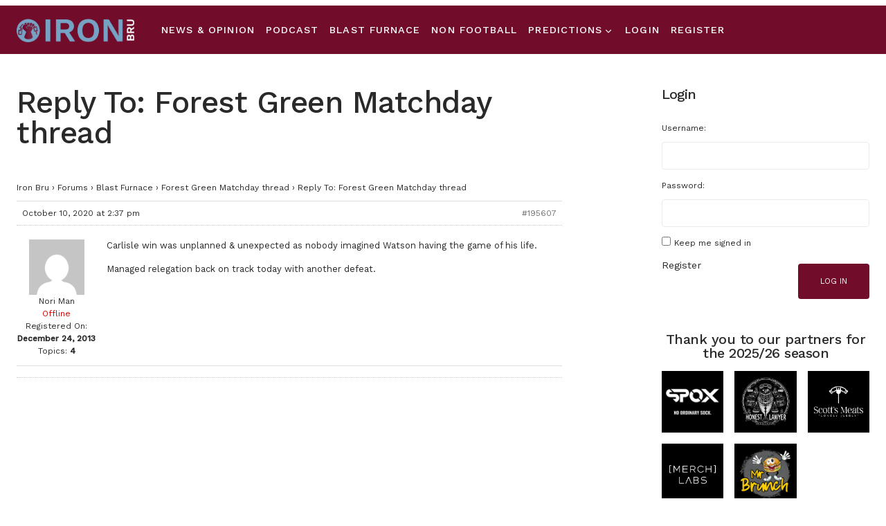

--- FILE ---
content_type: text/html; charset=UTF-8
request_url: https://www.iron-bru.co.uk/forums/reply/195607/
body_size: 17654
content:
<!doctype html>
<html lang="en-GB">
<head>
	<meta charset="UTF-8" />
	<meta name="viewport" content="width=device-width, initial-scale=1" />
	<meta name='robots' content='index, follow, max-image-preview:large, max-snippet:-1, max-video-preview:-1' />

	<!-- This site is optimized with the Yoast SEO plugin v26.7 - https://yoast.com/wordpress/plugins/seo/ -->
	<title>- Iron Bru</title>
	<link rel="canonical" href="https://www.iron-bru.co.uk/forums/reply/195607/" />
	<meta property="og:locale" content="en_GB" />
	<meta property="og:type" content="article" />
	<meta property="og:title" content="- Iron Bru" />
	<meta property="og:description" content="Carlisle win was unplanned &amp; unexpected as nobody imagined Watson having the game of his life. Managed relegation&hellip;" />
	<meta property="og:url" content="https://www.iron-bru.co.uk/forums/reply/195607/" />
	<meta property="og:site_name" content="Iron Bru" />
	<meta property="article:publisher" content="https://www.facebook.com/ironbrudotnet" />
	<meta property="og:image" content="https://iron-bru.co.uk/wp-content/uploads/2016/05/unity.png" />
	<meta name="twitter:card" content="summary_large_image" />
	<meta name="twitter:site" content="@ironbru_net" />
	<script type="application/ld+json" class="yoast-schema-graph">{"@context":"https://schema.org","@graph":[{"@type":"WebPage","@id":"https://www.iron-bru.co.uk/forums/reply/195607/","url":"https://www.iron-bru.co.uk/forums/reply/195607/","name":"- Iron Bru","isPartOf":{"@id":"https://www.iron-bru.co.uk/#website"},"datePublished":"2020-10-10T13:37:05+00:00","breadcrumb":{"@id":"https://www.iron-bru.co.uk/forums/reply/195607/#breadcrumb"},"inLanguage":"en-GB","potentialAction":[{"@type":"ReadAction","target":["https://www.iron-bru.co.uk/forums/reply/195607/"]}]},{"@type":"BreadcrumbList","@id":"https://www.iron-bru.co.uk/forums/reply/195607/#breadcrumb","itemListElement":[{"@type":"ListItem","position":1,"name":"Home","item":"https://www.iron-bru.co.uk/"},{"@type":"ListItem","position":2,"name":"Blast Furnace","item":"https://www.iron-bru.co.uk/forums/forum/blast-furnace/"},{"@type":"ListItem","position":3,"name":"Forest Green Matchday thread","item":"https://www.iron-bru.co.uk/forums/topic/forest-green-matchday-thread/"},{"@type":"ListItem","position":4,"name":"Reply To: Forest Green Matchday thread"}]},{"@type":"WebSite","@id":"https://www.iron-bru.co.uk/#website","url":"https://www.iron-bru.co.uk/","name":"Iron Bru","description":"Independent Scunthorpe United","potentialAction":[{"@type":"SearchAction","target":{"@type":"EntryPoint","urlTemplate":"https://www.iron-bru.co.uk/?s={search_term_string}"},"query-input":{"@type":"PropertyValueSpecification","valueRequired":true,"valueName":"search_term_string"}}],"inLanguage":"en-GB"}]}</script>
	<!-- / Yoast SEO plugin. -->


<link rel='dns-prefetch' href='//scripts.journeymv.com' />
<link rel='dns-prefetch' href='//maxcdn.bootstrapcdn.com' />
<link rel='dns-prefetch' href='//fonts.googleapis.com' />
<link href='https://fonts.gstatic.com' crossorigin rel='preconnect' />
<link rel="alternate" type="application/rss+xml" title="Iron Bru &raquo; Feed" href="https://www.iron-bru.co.uk/feed/" />
<link rel="alternate" type="application/rss+xml" title="Iron Bru &raquo; Comments Feed" href="https://www.iron-bru.co.uk/comments/feed/" />
<link rel="alternate" title="oEmbed (JSON)" type="application/json+oembed" href="https://www.iron-bru.co.uk/wp-json/oembed/1.0/embed?url=https%3A%2F%2Fwww.iron-bru.co.uk%2Fforums%2Freply%2F195607%2F" />
<link rel="alternate" title="oEmbed (XML)" type="text/xml+oembed" href="https://www.iron-bru.co.uk/wp-json/oembed/1.0/embed?url=https%3A%2F%2Fwww.iron-bru.co.uk%2Fforums%2Freply%2F195607%2F&#038;format=xml" />
			<link rel="preload" href="https://www.iron-bru.co.uk/wp-content/plugins/canvas/assets/fonts/canvas-icons.woff" as="font" type="font/woff" crossorigin>
			<style id='wp-img-auto-sizes-contain-inline-css'>
img:is([sizes=auto i],[sizes^="auto," i]){contain-intrinsic-size:3000px 1500px}
/*# sourceURL=wp-img-auto-sizes-contain-inline-css */
</style>

<link rel='stylesheet' id='fontawesome-css' href='https://maxcdn.bootstrapcdn.com/font-awesome/4.6.3/css/font-awesome.min.css?ver=4.6.3' media='all' />
<link rel='stylesheet' id='gdbbx-render-css' href='https://www.iron-bru.co.uk/wp-content/plugins/gd-bbpress-toolbox/css/render.min.css?ver=4.4.2.526' media='all' />
<link rel='stylesheet' id='gdbbx-widgets-css' href='https://www.iron-bru.co.uk/wp-content/plugins/gd-bbpress-toolbox/css/widgets.min.css?ver=4.4.2' media='all' />
<link rel='stylesheet' id='canvas-css' href='https://www.iron-bru.co.uk/wp-content/plugins/canvas/assets/css/canvas.css?ver=2.5.1' media='all' />
<link rel='alternate stylesheet' id='powerkit-icons-css' href='https://www.iron-bru.co.uk/wp-content/plugins/powerkit/assets/fonts/powerkit-icons.woff?ver=3.0.4' as='font' type='font/wof' crossorigin />
<link rel='stylesheet' id='powerkit-css' href='https://www.iron-bru.co.uk/wp-content/plugins/powerkit/assets/css/powerkit.css?ver=3.0.4' media='all' />
<style id='wp-emoji-styles-inline-css'>

	img.wp-smiley, img.emoji {
		display: inline !important;
		border: none !important;
		box-shadow: none !important;
		height: 1em !important;
		width: 1em !important;
		margin: 0 0.07em !important;
		vertical-align: -0.1em !important;
		background: none !important;
		padding: 0 !important;
	}
/*# sourceURL=wp-emoji-styles-inline-css */
</style>
<link rel='stylesheet' id='wp-block-library-css' href='https://www.iron-bru.co.uk/wp-includes/css/dist/block-library/style.min.css?ver=dac53722100fc59436a70e9281bf902b' media='all' />
<style id='global-styles-inline-css'>
:root{--wp--preset--aspect-ratio--square: 1;--wp--preset--aspect-ratio--4-3: 4/3;--wp--preset--aspect-ratio--3-4: 3/4;--wp--preset--aspect-ratio--3-2: 3/2;--wp--preset--aspect-ratio--2-3: 2/3;--wp--preset--aspect-ratio--16-9: 16/9;--wp--preset--aspect-ratio--9-16: 9/16;--wp--preset--color--black: #000000;--wp--preset--color--cyan-bluish-gray: #abb8c3;--wp--preset--color--white: #FFFFFF;--wp--preset--color--pale-pink: #f78da7;--wp--preset--color--vivid-red: #cf2e2e;--wp--preset--color--luminous-vivid-orange: #ff6900;--wp--preset--color--luminous-vivid-amber: #fcb900;--wp--preset--color--light-green-cyan: #7bdcb5;--wp--preset--color--vivid-green-cyan: #00d084;--wp--preset--color--pale-cyan-blue: #8ed1fc;--wp--preset--color--vivid-cyan-blue: #0693e3;--wp--preset--color--vivid-purple: #9b51e0;--wp--preset--color--blue: #1830cc;--wp--preset--color--green: #03a988;--wp--preset--color--orange: #FFBC49;--wp--preset--color--red: #fb0d48;--wp--preset--color--secondary-bg: #f8f3ee;--wp--preset--color--accent-bg: #ddefe9;--wp--preset--color--secondary: #818181;--wp--preset--color--primary: #292929;--wp--preset--color--gray-50: #f8f9fa;--wp--preset--color--gray-100: #f8f9fb;--wp--preset--color--gray-200: #e9ecef;--wp--preset--color--gray-300: #dee2e6;--wp--preset--gradient--vivid-cyan-blue-to-vivid-purple: linear-gradient(135deg,rgb(6,147,227) 0%,rgb(155,81,224) 100%);--wp--preset--gradient--light-green-cyan-to-vivid-green-cyan: linear-gradient(135deg,rgb(122,220,180) 0%,rgb(0,208,130) 100%);--wp--preset--gradient--luminous-vivid-amber-to-luminous-vivid-orange: linear-gradient(135deg,rgb(252,185,0) 0%,rgb(255,105,0) 100%);--wp--preset--gradient--luminous-vivid-orange-to-vivid-red: linear-gradient(135deg,rgb(255,105,0) 0%,rgb(207,46,46) 100%);--wp--preset--gradient--very-light-gray-to-cyan-bluish-gray: linear-gradient(135deg,rgb(238,238,238) 0%,rgb(169,184,195) 100%);--wp--preset--gradient--cool-to-warm-spectrum: linear-gradient(135deg,rgb(74,234,220) 0%,rgb(151,120,209) 20%,rgb(207,42,186) 40%,rgb(238,44,130) 60%,rgb(251,105,98) 80%,rgb(254,248,76) 100%);--wp--preset--gradient--blush-light-purple: linear-gradient(135deg,rgb(255,206,236) 0%,rgb(152,150,240) 100%);--wp--preset--gradient--blush-bordeaux: linear-gradient(135deg,rgb(254,205,165) 0%,rgb(254,45,45) 50%,rgb(107,0,62) 100%);--wp--preset--gradient--luminous-dusk: linear-gradient(135deg,rgb(255,203,112) 0%,rgb(199,81,192) 50%,rgb(65,88,208) 100%);--wp--preset--gradient--pale-ocean: linear-gradient(135deg,rgb(255,245,203) 0%,rgb(182,227,212) 50%,rgb(51,167,181) 100%);--wp--preset--gradient--electric-grass: linear-gradient(135deg,rgb(202,248,128) 0%,rgb(113,206,126) 100%);--wp--preset--gradient--midnight: linear-gradient(135deg,rgb(2,3,129) 0%,rgb(40,116,252) 100%);--wp--preset--font-size--small: 13px;--wp--preset--font-size--medium: 20px;--wp--preset--font-size--large: 36px;--wp--preset--font-size--x-large: 42px;--wp--preset--font-size--regular: 16px;--wp--preset--font-size--huge: 48px;--wp--preset--spacing--20: 0.44rem;--wp--preset--spacing--30: 0.67rem;--wp--preset--spacing--40: 1rem;--wp--preset--spacing--50: 1.5rem;--wp--preset--spacing--60: 2.25rem;--wp--preset--spacing--70: 3.38rem;--wp--preset--spacing--80: 5.06rem;--wp--preset--shadow--natural: 6px 6px 9px rgba(0, 0, 0, 0.2);--wp--preset--shadow--deep: 12px 12px 50px rgba(0, 0, 0, 0.4);--wp--preset--shadow--sharp: 6px 6px 0px rgba(0, 0, 0, 0.2);--wp--preset--shadow--outlined: 6px 6px 0px -3px rgb(255, 255, 255), 6px 6px rgb(0, 0, 0);--wp--preset--shadow--crisp: 6px 6px 0px rgb(0, 0, 0);}:where(.is-layout-flex){gap: 0.5em;}:where(.is-layout-grid){gap: 0.5em;}body .is-layout-flex{display: flex;}.is-layout-flex{flex-wrap: wrap;align-items: center;}.is-layout-flex > :is(*, div){margin: 0;}body .is-layout-grid{display: grid;}.is-layout-grid > :is(*, div){margin: 0;}:where(.wp-block-columns.is-layout-flex){gap: 2em;}:where(.wp-block-columns.is-layout-grid){gap: 2em;}:where(.wp-block-post-template.is-layout-flex){gap: 1.25em;}:where(.wp-block-post-template.is-layout-grid){gap: 1.25em;}.has-black-color{color: var(--wp--preset--color--black) !important;}.has-cyan-bluish-gray-color{color: var(--wp--preset--color--cyan-bluish-gray) !important;}.has-white-color{color: var(--wp--preset--color--white) !important;}.has-pale-pink-color{color: var(--wp--preset--color--pale-pink) !important;}.has-vivid-red-color{color: var(--wp--preset--color--vivid-red) !important;}.has-luminous-vivid-orange-color{color: var(--wp--preset--color--luminous-vivid-orange) !important;}.has-luminous-vivid-amber-color{color: var(--wp--preset--color--luminous-vivid-amber) !important;}.has-light-green-cyan-color{color: var(--wp--preset--color--light-green-cyan) !important;}.has-vivid-green-cyan-color{color: var(--wp--preset--color--vivid-green-cyan) !important;}.has-pale-cyan-blue-color{color: var(--wp--preset--color--pale-cyan-blue) !important;}.has-vivid-cyan-blue-color{color: var(--wp--preset--color--vivid-cyan-blue) !important;}.has-vivid-purple-color{color: var(--wp--preset--color--vivid-purple) !important;}.has-black-background-color{background-color: var(--wp--preset--color--black) !important;}.has-cyan-bluish-gray-background-color{background-color: var(--wp--preset--color--cyan-bluish-gray) !important;}.has-white-background-color{background-color: var(--wp--preset--color--white) !important;}.has-pale-pink-background-color{background-color: var(--wp--preset--color--pale-pink) !important;}.has-vivid-red-background-color{background-color: var(--wp--preset--color--vivid-red) !important;}.has-luminous-vivid-orange-background-color{background-color: var(--wp--preset--color--luminous-vivid-orange) !important;}.has-luminous-vivid-amber-background-color{background-color: var(--wp--preset--color--luminous-vivid-amber) !important;}.has-light-green-cyan-background-color{background-color: var(--wp--preset--color--light-green-cyan) !important;}.has-vivid-green-cyan-background-color{background-color: var(--wp--preset--color--vivid-green-cyan) !important;}.has-pale-cyan-blue-background-color{background-color: var(--wp--preset--color--pale-cyan-blue) !important;}.has-vivid-cyan-blue-background-color{background-color: var(--wp--preset--color--vivid-cyan-blue) !important;}.has-vivid-purple-background-color{background-color: var(--wp--preset--color--vivid-purple) !important;}.has-black-border-color{border-color: var(--wp--preset--color--black) !important;}.has-cyan-bluish-gray-border-color{border-color: var(--wp--preset--color--cyan-bluish-gray) !important;}.has-white-border-color{border-color: var(--wp--preset--color--white) !important;}.has-pale-pink-border-color{border-color: var(--wp--preset--color--pale-pink) !important;}.has-vivid-red-border-color{border-color: var(--wp--preset--color--vivid-red) !important;}.has-luminous-vivid-orange-border-color{border-color: var(--wp--preset--color--luminous-vivid-orange) !important;}.has-luminous-vivid-amber-border-color{border-color: var(--wp--preset--color--luminous-vivid-amber) !important;}.has-light-green-cyan-border-color{border-color: var(--wp--preset--color--light-green-cyan) !important;}.has-vivid-green-cyan-border-color{border-color: var(--wp--preset--color--vivid-green-cyan) !important;}.has-pale-cyan-blue-border-color{border-color: var(--wp--preset--color--pale-cyan-blue) !important;}.has-vivid-cyan-blue-border-color{border-color: var(--wp--preset--color--vivid-cyan-blue) !important;}.has-vivid-purple-border-color{border-color: var(--wp--preset--color--vivid-purple) !important;}.has-vivid-cyan-blue-to-vivid-purple-gradient-background{background: var(--wp--preset--gradient--vivid-cyan-blue-to-vivid-purple) !important;}.has-light-green-cyan-to-vivid-green-cyan-gradient-background{background: var(--wp--preset--gradient--light-green-cyan-to-vivid-green-cyan) !important;}.has-luminous-vivid-amber-to-luminous-vivid-orange-gradient-background{background: var(--wp--preset--gradient--luminous-vivid-amber-to-luminous-vivid-orange) !important;}.has-luminous-vivid-orange-to-vivid-red-gradient-background{background: var(--wp--preset--gradient--luminous-vivid-orange-to-vivid-red) !important;}.has-very-light-gray-to-cyan-bluish-gray-gradient-background{background: var(--wp--preset--gradient--very-light-gray-to-cyan-bluish-gray) !important;}.has-cool-to-warm-spectrum-gradient-background{background: var(--wp--preset--gradient--cool-to-warm-spectrum) !important;}.has-blush-light-purple-gradient-background{background: var(--wp--preset--gradient--blush-light-purple) !important;}.has-blush-bordeaux-gradient-background{background: var(--wp--preset--gradient--blush-bordeaux) !important;}.has-luminous-dusk-gradient-background{background: var(--wp--preset--gradient--luminous-dusk) !important;}.has-pale-ocean-gradient-background{background: var(--wp--preset--gradient--pale-ocean) !important;}.has-electric-grass-gradient-background{background: var(--wp--preset--gradient--electric-grass) !important;}.has-midnight-gradient-background{background: var(--wp--preset--gradient--midnight) !important;}.has-small-font-size{font-size: var(--wp--preset--font-size--small) !important;}.has-medium-font-size{font-size: var(--wp--preset--font-size--medium) !important;}.has-large-font-size{font-size: var(--wp--preset--font-size--large) !important;}.has-x-large-font-size{font-size: var(--wp--preset--font-size--x-large) !important;}
/*# sourceURL=global-styles-inline-css */
</style>

<style id='classic-theme-styles-inline-css'>
/*! This file is auto-generated */
.wp-block-button__link{color:#fff;background-color:#32373c;border-radius:9999px;box-shadow:none;text-decoration:none;padding:calc(.667em + 2px) calc(1.333em + 2px);font-size:1.125em}.wp-block-file__button{background:#32373c;color:#fff;text-decoration:none}
/*# sourceURL=/wp-includes/css/classic-themes.min.css */
</style>
<link rel='stylesheet' id='canvas-block-posts-sidebar-css' href='https://www.iron-bru.co.uk/wp-content/plugins/canvas/components/posts/block-posts-sidebar/block-posts-sidebar.css?ver=1750758335' media='all' />
<link rel='stylesheet' id='adace-style-css' href='https://www.iron-bru.co.uk/wp-content/plugins/ad-ace/assets/css/style.min.css?ver=dac53722100fc59436a70e9281bf902b' media='all' />
<link rel='stylesheet' id='adace-icofont-css' href='https://www.iron-bru.co.uk/wp-content/plugins/ad-ace/assets/css/fonts/icofont.css?ver=dac53722100fc59436a70e9281bf902b' media='all' />
<link rel='stylesheet' id='bbp-default-css' href='https://www.iron-bru.co.uk/wp-content/plugins/bbpress/templates/default/css/bbpress.min.css?ver=2.6.14' media='all' />
<link rel='stylesheet' id='canvas-block-heading-style-css' href='https://www.iron-bru.co.uk/wp-content/plugins/canvas/components/content-formatting/block-heading/block.css?ver=1750758335' media='all' />
<link rel='stylesheet' id='canvas-block-list-style-css' href='https://www.iron-bru.co.uk/wp-content/plugins/canvas/components/content-formatting/block-list/block.css?ver=1750758335' media='all' />
<link rel='stylesheet' id='canvas-block-paragraph-style-css' href='https://www.iron-bru.co.uk/wp-content/plugins/canvas/components/content-formatting/block-paragraph/block.css?ver=1750758335' media='all' />
<link rel='stylesheet' id='canvas-block-separator-style-css' href='https://www.iron-bru.co.uk/wp-content/plugins/canvas/components/content-formatting/block-separator/block.css?ver=1750758335' media='all' />
<link rel='stylesheet' id='canvas-block-group-style-css' href='https://www.iron-bru.co.uk/wp-content/plugins/canvas/components/basic-elements/block-group/block.css?ver=1750758335' media='all' />
<link rel='stylesheet' id='canvas-block-cover-style-css' href='https://www.iron-bru.co.uk/wp-content/plugins/canvas/components/basic-elements/block-cover/block.css?ver=1750758335' media='all' />
<link rel='stylesheet' id='powerkit-author-box-css' href='https://www.iron-bru.co.uk/wp-content/plugins/powerkit/modules/author-box/public/css/public-powerkit-author-box.css?ver=3.0.4' media='all' />
<link rel='stylesheet' id='powerkit-basic-elements-css' href='https://www.iron-bru.co.uk/wp-content/plugins/powerkit/modules/basic-elements/public/css/public-powerkit-basic-elements.css?ver=3.0.4' media='screen' />
<link rel='stylesheet' id='powerkit-content-formatting-css' href='https://www.iron-bru.co.uk/wp-content/plugins/powerkit/modules/content-formatting/public/css/public-powerkit-content-formatting.css?ver=3.0.4' media='all' />
<link rel='stylesheet' id='powerkit-сontributors-css' href='https://www.iron-bru.co.uk/wp-content/plugins/powerkit/modules/contributors/public/css/public-powerkit-contributors.css?ver=3.0.4' media='all' />
<link rel='stylesheet' id='powerkit-facebook-css' href='https://www.iron-bru.co.uk/wp-content/plugins/powerkit/modules/facebook/public/css/public-powerkit-facebook.css?ver=3.0.4' media='all' />
<link rel='stylesheet' id='powerkit-featured-categories-css' href='https://www.iron-bru.co.uk/wp-content/plugins/powerkit/modules/featured-categories/public/css/public-powerkit-featured-categories.css?ver=3.0.4' media='all' />
<link rel='stylesheet' id='powerkit-inline-posts-css' href='https://www.iron-bru.co.uk/wp-content/plugins/powerkit/modules/inline-posts/public/css/public-powerkit-inline-posts.css?ver=3.0.4' media='all' />
<link rel='stylesheet' id='powerkit-instagram-css' href='https://www.iron-bru.co.uk/wp-content/plugins/powerkit/modules/instagram/public/css/public-powerkit-instagram.css?ver=3.0.4' media='all' />
<link rel='stylesheet' id='powerkit-justified-gallery-css' href='https://www.iron-bru.co.uk/wp-content/plugins/powerkit/modules/justified-gallery/public/css/public-powerkit-justified-gallery.css?ver=3.0.4' media='all' />
<link rel='stylesheet' id='powerkit-lazyload-css' href='https://www.iron-bru.co.uk/wp-content/plugins/powerkit/modules/lazyload/public/css/public-powerkit-lazyload.css?ver=3.0.4' media='all' />
<link rel='stylesheet' id='glightbox-css' href='https://www.iron-bru.co.uk/wp-content/plugins/powerkit/modules/lightbox/public/css/glightbox.min.css?ver=3.0.4' media='all' />
<link rel='stylesheet' id='powerkit-lightbox-css' href='https://www.iron-bru.co.uk/wp-content/plugins/powerkit/modules/lightbox/public/css/public-powerkit-lightbox.css?ver=3.0.4' media='all' />
<link rel='stylesheet' id='powerkit-opt-in-forms-css' href='https://www.iron-bru.co.uk/wp-content/plugins/powerkit/modules/opt-in-forms/public/css/public-powerkit-opt-in-forms.css?ver=3.0.4' media='all' />
<link rel='stylesheet' id='powerkit-pinterest-css' href='https://www.iron-bru.co.uk/wp-content/plugins/powerkit/modules/pinterest/public/css/public-powerkit-pinterest.css?ver=3.0.4' media='all' />
<link rel='stylesheet' id='powerkit-widget-posts-css' href='https://www.iron-bru.co.uk/wp-content/plugins/powerkit/modules/posts/public/css/public-powerkit-widget-posts.css?ver=3.0.4' media='all' />
<link rel='stylesheet' id='powerkit-scroll-to-top-css' href='https://www.iron-bru.co.uk/wp-content/plugins/powerkit/modules/scroll-to-top/public/css/public-powerkit-scroll-to-top.css?ver=3.0.4' media='all' />
<link rel='stylesheet' id='powerkit-share-buttons-css' href='https://www.iron-bru.co.uk/wp-content/plugins/powerkit/modules/share-buttons/public/css/public-powerkit-share-buttons.css?ver=3.0.4' media='all' />
<link rel='stylesheet' id='powerkit-slider-gallery-css' href='https://www.iron-bru.co.uk/wp-content/plugins/powerkit/modules/slider-gallery/public/css/public-powerkit-slider-gallery.css?ver=3.0.4' media='all' />
<link rel='stylesheet' id='powerkit-social-links-css' href='https://www.iron-bru.co.uk/wp-content/plugins/powerkit/modules/social-links/public/css/public-powerkit-social-links.css?ver=3.0.4' media='all' />
<link rel='stylesheet' id='powerkit-table-of-contents-css' href='https://www.iron-bru.co.uk/wp-content/plugins/powerkit/modules/table-of-contents/public/css/public-powerkit-table-of-contents.css?ver=3.0.4' media='all' />
<link rel='stylesheet' id='powerkit-twitter-css' href='https://www.iron-bru.co.uk/wp-content/plugins/powerkit/modules/twitter/public/css/public-powerkit-twitter.css?ver=3.0.4' media='all' />
<link rel='stylesheet' id='powerkit-widget-about-css' href='https://www.iron-bru.co.uk/wp-content/plugins/powerkit/modules/widget-about/public/css/public-powerkit-widget-about.css?ver=3.0.4' media='all' />
<link rel='stylesheet' id='widgetopts-styles-css' href='https://www.iron-bru.co.uk/wp-content/plugins/widget-options/assets/css/widget-options.css?ver=4.1.3' media='all' />
<link rel='stylesheet' id='csco-styles-css' href='https://www.iron-bru.co.uk/wp-content/themes/blueprint/style.css?ver=1.0.3' media='all' />
<style id='csco-styles-inline-css'>
.searchwp-live-search-no-min-chars:after { content: "Continue typing" }
/*# sourceURL=csco-styles-inline-css */
</style>
<link rel='stylesheet' id='um_modal-css' href='https://www.iron-bru.co.uk/wp-content/plugins/ultimate-member/assets/css/um-modal.min.css?ver=2.11.1' media='all' />
<link rel='stylesheet' id='um_ui-css' href='https://www.iron-bru.co.uk/wp-content/plugins/ultimate-member/assets/libs/jquery-ui/jquery-ui.min.css?ver=1.13.2' media='all' />
<link rel='stylesheet' id='um_tipsy-css' href='https://www.iron-bru.co.uk/wp-content/plugins/ultimate-member/assets/libs/tipsy/tipsy.min.css?ver=1.0.0a' media='all' />
<link rel='stylesheet' id='um_raty-css' href='https://www.iron-bru.co.uk/wp-content/plugins/ultimate-member/assets/libs/raty/um-raty.min.css?ver=2.6.0' media='all' />
<link rel='stylesheet' id='select2-css' href='https://www.iron-bru.co.uk/wp-content/plugins/ultimate-member/assets/libs/select2/select2.min.css?ver=4.0.13' media='all' />
<link rel='stylesheet' id='um_fileupload-css' href='https://www.iron-bru.co.uk/wp-content/plugins/ultimate-member/assets/css/um-fileupload.min.css?ver=2.11.1' media='all' />
<link rel='stylesheet' id='um_confirm-css' href='https://www.iron-bru.co.uk/wp-content/plugins/ultimate-member/assets/libs/um-confirm/um-confirm.min.css?ver=1.0' media='all' />
<link rel='stylesheet' id='um_datetime-css' href='https://www.iron-bru.co.uk/wp-content/plugins/ultimate-member/assets/libs/pickadate/default.min.css?ver=3.6.2' media='all' />
<link rel='stylesheet' id='um_datetime_date-css' href='https://www.iron-bru.co.uk/wp-content/plugins/ultimate-member/assets/libs/pickadate/default.date.min.css?ver=3.6.2' media='all' />
<link rel='stylesheet' id='um_datetime_time-css' href='https://www.iron-bru.co.uk/wp-content/plugins/ultimate-member/assets/libs/pickadate/default.time.min.css?ver=3.6.2' media='all' />
<link rel='stylesheet' id='um_fonticons_ii-css' href='https://www.iron-bru.co.uk/wp-content/plugins/ultimate-member/assets/libs/legacy/fonticons/fonticons-ii.min.css?ver=2.11.1' media='all' />
<link rel='stylesheet' id='um_fonticons_fa-css' href='https://www.iron-bru.co.uk/wp-content/plugins/ultimate-member/assets/libs/legacy/fonticons/fonticons-fa.min.css?ver=2.11.1' media='all' />
<link rel='stylesheet' id='um_fontawesome-css' href='https://www.iron-bru.co.uk/wp-content/plugins/ultimate-member/assets/css/um-fontawesome.min.css?ver=6.5.2' media='all' />
<link rel='stylesheet' id='um_common-css' href='https://www.iron-bru.co.uk/wp-content/plugins/ultimate-member/assets/css/common.min.css?ver=2.11.1' media='all' />
<link rel='stylesheet' id='um_responsive-css' href='https://www.iron-bru.co.uk/wp-content/plugins/ultimate-member/assets/css/um-responsive.min.css?ver=2.11.1' media='all' />
<link rel='stylesheet' id='um_styles-css' href='https://www.iron-bru.co.uk/wp-content/plugins/ultimate-member/assets/css/um-styles.min.css?ver=2.11.1' media='all' />
<link rel='stylesheet' id='um_crop-css' href='https://www.iron-bru.co.uk/wp-content/plugins/ultimate-member/assets/libs/cropper/cropper.min.css?ver=1.6.1' media='all' />
<link rel='stylesheet' id='um_profile-css' href='https://www.iron-bru.co.uk/wp-content/plugins/ultimate-member/assets/css/um-profile.min.css?ver=2.11.1' media='all' />
<link rel='stylesheet' id='um_account-css' href='https://www.iron-bru.co.uk/wp-content/plugins/ultimate-member/assets/css/um-account.min.css?ver=2.11.1' media='all' />
<link rel='stylesheet' id='um_misc-css' href='https://www.iron-bru.co.uk/wp-content/plugins/ultimate-member/assets/css/um-misc.min.css?ver=2.11.1' media='all' />
<link rel='stylesheet' id='um_default_css-css' href='https://www.iron-bru.co.uk/wp-content/plugins/ultimate-member/assets/css/um-old-default.min.css?ver=2.11.1' media='all' />
<link rel='stylesheet' id='um_old_css-css' href='https://www.iron-bru.co.uk/wp-content/plugins/ultimate-member/../../uploads/ultimatemember/um_old_settings.css?ver=2.0.0' media='all' />
<link rel='stylesheet' id='58d122a7d37e0292d9fb1c406f83ac24-css' href='https://fonts.googleapis.com/css?family=Work+Sans%3A400%2C500&#038;subset=latin%2Clatin-ext%2Ccyrillic%2Ccyrillic-ext%2Cvietnamese&#038;display=swap&#038;ver=1.0.3' media='all' />
<style id='csco-theme-fonts-inline-css'>
@font-face {font-family: plus-jakarta-sans;src: url('https://www.iron-bru.co.uk/wp-content/themes/blueprint/assets/static/fonts/plus-jakarta-sans-regular.woff2') format('woff2'),url('https://www.iron-bru.co.uk/wp-content/themes/blueprint/assets/static/fonts/plus-jakarta-sans-regular.woff') format('woff');font-weight: 400;font-style: normal;font-display: swap;}
/*# sourceURL=csco-theme-fonts-inline-css */
</style>
<style id='csco-customizer-output-styles-inline-css'>
:root, [data-site-scheme="default"]{--cs-color-site-background:#ffffff;--cs-color-header-background:#720c2b;--cs-color-header-background-alpha:#720c2b;--cs-color-submenu-background:#720c2b;--cs-color-search-background:#720c2b;--cs-color-multi-column-background:#720c2b;--cs-color-fullscreen-menu-background:#720c2b;--cs-color-footer-background:#f7f7f7;--cs-color-footer-bottom-background:#720c2b;}:root, [data-scheme="default"]{--cs-color-overlay-background:#ffffff;--cs-color-overlay-secondary-background:rgba(0,0,0,0.35);--cs-color-link:#000000;--cs-color-link-hover:#a3a3a3;--cs-color-accent:#191919;--cs-color-secondary:#a3a3a3;--cs-palette-color-secondary:#a3a3a3;--cs-color-button:#720c2b;--cs-color-button-contrast:#ffffff;--cs-color-button-hover:#515151;--cs-color-button-hover-contrast:#ffffff;--cs-color-category:#e9e9eb;--cs-color-category-contrast:#000000;--cs-color-category-hover:#454558;--cs-color-category-hover-contrast:#ffffff;--cs-color-tags:#ededed;--cs-color-tags-contrast:#292929;--cs-color-tags-hover:#000000;--cs-color-tags-hover-contrast:#ffffff;--cs-color-post-meta:#292929;--cs-color-post-meta-link:#292929;--cs-color-post-meta-link-hover:#818181;--cs-color-excerpt:#717275;--cs-color-badge-primary:#720c2b;--cs-color-badge-secondary:#ededed;--cs-color-badge-success:#9db8ad;--cs-color-badge-danger:#cfa0b1;--cs-color-badge-warning:#cac6b4;--cs-color-badge-info:#5c6693;--cs-color-badge-dark:#000000;--cs-color-badge-light:#fafafa;}[data-scheme="default"] [class*="-badge"][class*="-primary"]{--cs-color-badge-dark-contrast:#ffffff;}[data-scheme="default"] [class*="-badge"][class*="-secondary"]{--cs-color-badge-light-contrast:#000000;}[data-scheme="default"] [class*="-badge"][class*="-success"]{--cs-color-badge-dark-contrast:#ffffff;}[data-scheme="default"] [class*="-badge"][class*="-danger"]{--cs-color-badge-dark-contrast:#ffffff;}[data-scheme="default"] [class*="-badge"][class*="-warning"]{--cs-color-badge-dark-contrast:#ffffff;}[data-scheme="default"] [class*="-badge"][class*="-info"]{--cs-color-badge-dark-contrast:#ffffff;}[data-scheme="default"] [class*="-badge"][class*="-dark"]{--cs-color-badge-dark-contrast:#ffffff;}[data-scheme="default"] [class*="-badge"][class*="-light"]{--cs-color-badge-light-contrast:#000000;}[data-site-scheme="dark"]{--cs-color-site-background:#1c1c1c;--cs-color-header-background:#5b0b19;--cs-color-header-background-alpha:rgba(28,28,28,0.85);--cs-color-submenu-background:rgba(28,28,28,0.85);--cs-color-search-background:rgba(28,28,28,0.85);--cs-color-multi-column-background:rgba(28,28,28,0.85);--cs-color-fullscreen-menu-background:rgba(28,28,28,0.85);--cs-color-footer-background:#292929;--cs-color-footer-bottom-background:#1c1c1c;--cs-color-overlay-background:rgba(0,0,0,0.15);--cs-color-overlay-secondary-background:rgba(0,0,0,0.35);--cs-color-link:#000000;--cs-color-link-hover:#000000;}:root{--cs-color-submenu-background-dark:rgba(28,28,28,0.85);--cs-color-search-background-dark:rgba(28,28,28,0.85);--cs-color-multi-column-background-dark:rgba(28,28,28,0.85);--cs-layout-elements-border-radius:0px;--cs-thumbnail-border-radius:0px;--cs-button-border-radius:4px;--cnvs-tabs-border-radius:4px;--cs-input-border-radius:4px;--cs-badge-border-radius:4px;--cs-category-label-border-radius:4px;--cs-header-initial-height:70px;}[data-scheme="dark"]{--cs-color-accent:#191919;--cs-color-secondary:#bcbcbc;--cs-palette-color-secondary:#bcbcbc;--cs-color-button:#292929;--cs-color-button-contrast:#ffffff;--cs-color-button-hover:#7a7a7a;--cs-color-button-hover-contrast:#ffffff;--cs-color-category:#e9e9eb;--cs-color-category-contrast:#000000;--cs-color-category-hover:#818181;--cs-color-category-hover-contrast:#ffffff;--cs-color-post-meta:#ffffff;--cs-color-post-meta-link:#ffffff;--cs-color-post-meta-link-hover:#818181;--cs-color-excerpt:#e0e0e0;--cs-color-badge-primary:#484f7e;--cs-color-badge-secondary:#ededed;--cs-color-badge-success:#9db8ad;--cs-color-badge-danger:#cfa0b1;--cs-color-badge-warning:#cac6b4;--cs-color-badge-info:#5c6693;--cs-color-badge-dark:rgba(255,255,255,0.7);--cs-color-badge-light:rgb(238,238,238);}[data-scheme="dark"] [class*="-badge"][class*="-primary"]{--cs-color-badge-dark-contrast:#ffffff;}[data-scheme="dark"] [class*="-badge"][class*="-secondary"]{--cs-color-badge-light-contrast:#000000;}[data-scheme="dark"] [class*="-badge"][class*="-success"]{--cs-color-badge-dark-contrast:#ffffff;}[data-scheme="dark"] [class*="-badge"][class*="-danger"]{--cs-color-badge-dark-contrast:#ffffff;}[data-scheme="dark"] [class*="-badge"][class*="-warning"]{--cs-color-badge-dark-contrast:#ffffff;}[data-scheme="dark"] [class*="-badge"][class*="-info"]{--cs-color-badge-dark-contrast:#ffffff;}[data-scheme="dark"] [class*="-badge"][class*="-dark"]{--cs-color-badge-dark-contrast:#ffffff;}[data-scheme="dark"] [class*="-badge"][class*="-light"]{--cs-color-badge-light-contrast:#020202;}:root .cnvs-block-section-heading, [data-scheme="default"] .cnvs-block-section-heading, [data-scheme="dark"] [data-scheme="default"] .cnvs-block-section-heading{--cnvs-section-heading-border-color:#d5d5d5;}[data-scheme="dark"] .cnvs-block-section-heading{--cnvs-section-heading-border-color:#494949;}:root .cs-header__widgets-column .cnvs-block-section-heading, [data-scheme="dark"] [data-scheme="default"] .cs-header__widgets-column .cnvs-block-section-heading{--cnvs-section-heading-border-color:#d5d5d5;}[data-scheme="dark"] .cs-header__widgets-column .cnvs-block-section-heading{--cnvs-section-heading-border-color:#494949;}.cs-posts-area__home.cs-posts-area__grid{--cs-posts-area-grid-columns:2!important;}.cs-posts-area__archive.cs-posts-area__grid{--cs-posts-area-grid-columns:2!important;}@media (max-width: 1019px){.cs-posts-area__home.cs-posts-area__grid{--cs-posts-area-grid-columns:2!important;}.cs-posts-area__archive.cs-posts-area__grid{--cs-posts-area-grid-columns:2!important;}}@media (max-width: 599px){.cs-posts-area__home.cs-posts-area__grid{--cs-posts-area-grid-columns:1!important;}.cs-posts-area__archive.cs-posts-area__grid{--cs-posts-area-grid-columns:1!important;}}
/*# sourceURL=csco-customizer-output-styles-inline-css */
</style>
<link rel='stylesheet' id='wcup_style-css' href='https://www.iron-bru.co.uk/wp-content/plugins/world-cup-predictor/css/style.css?v=1.1.01&#038;ver=6.9' media='all' />
<script src="https://www.iron-bru.co.uk/wp-includes/js/jquery/jquery.min.js?ver=3.7.1" id="jquery-core-js"></script>
<script src="https://www.iron-bru.co.uk/wp-includes/js/jquery/jquery-migrate.min.js?ver=3.4.1" id="jquery-migrate-js"></script>
<script src="https://www.iron-bru.co.uk/wp-content/plugins/ad-ace/assets/js/slideup.js?ver=0.1" id="adace-slideup-js"></script>
<script async="async" fetchpriority="high" data-noptimize="1" data-cfasync="false" src="https://scripts.journeymv.com/tags/e2430e0b-3b2b-4021-bfcd-c919e6559618.js?ver=dac53722100fc59436a70e9281bf902b" id="mv-script-wrapper-js"></script>
<script src="https://www.iron-bru.co.uk/wp-content/plugins/ultimate-member/assets/js/um-gdpr.min.js?ver=2.11.1" id="um-gdpr-js"></script>
<script src="https://www.iron-bru.co.uk/wp-content/plugins/world-cup-predictor/js/wcp.js?ver=dac53722100fc59436a70e9281bf902b" id="wcup_js-js"></script>
<link rel="https://api.w.org/" href="https://www.iron-bru.co.uk/wp-json/" /><link rel="EditURI" type="application/rsd+xml" title="RSD" href="https://www.iron-bru.co.uk/xmlrpc.php?rsd" />
<meta name='robots' content='noindex,follow' />
<meta name="generator" content="GD bbPress Toolbox Pro 4.4.2, Build 526" />
<!-- Global site tag (gtag.js) - Google Analytics -->
<script async src="https://www.googletagmanager.com/gtag/js?id=UA-51157455-1"></script>
<script>
  window.dataLayer = window.dataLayer || [];
  function gtag(){dataLayer.push(arguments);}
  gtag('js', new Date());

  gtag('config', 'UA-51157455-1');
</script>



<script type="text/javascript">
    /* <![CDATA[ */
    var gdbxRender_Data = { url: "https://www.iron-bru.co.uk/wp-admin/admin-ajax.php", run_quote: true, run_report: false, run_thanks: false, run_attachments: true, run_canned_replies: false, run_bbcodes: true, run_bbcodes_toolbar: false, run_signature: false, run_fitvids: true, wp_editor: true, wp_version: 69, sig_bbcodes: false, limiter: true, max_chars: 512, max_chars_warning: 460, last_cookie: 1769305834, bbpress_version: 26, text_are_you_sure: "Are you sure? Operation is not reversible.", now: 1769304034, thanks_thanks: "Thanks", thanks_unthanks: "Remove Thanks", thanks_saved: "Thanks Saved", thanks_removal: true, validate_attachments: false, insert_into_content: true, max_files: 4, max_size: 1024000, allowed_extensions: "jpg jpeg jpe gif png bmp", text_select_file: "Select File", text_file_name: "Name", text_file_size: "Size", text_file_type: "Extension", text_file_validation: "Error!", text_file_validation_size: "The file is too big.", text_file_validation_type: "File type not allowed.", text_file_remove: "Remove this file", text_file_shortcode: "Insert into content", text_file_caption: "Set file caption", text_file_caption_placeholder: "Caption..." };
    /* ]]> */
</script>

        <style id="csco-inline-styles">
:root {
	/* Base Font */
	--cs-font-base-family: 'Work Sans', sans-serif;
	--cs-font-base-size: 0.9rem;
	--cs-font-base-weight: 400;
	--cs-font-base-style: normal;
	--cs-font-base-letter-spacing: normal;
	--cs-font-base-line-height: 1.5rem;

	/* Primary Font */
	--cs-font-primary-family: 'Work Sans', sans-serif;
	--cs-font-primary-size: 0.6875rem;
	--cs-font-primary-weight: 400;
	--cs-font-primary-style: normal;
	--cs-font-primary-letter-spacing: normal;
	--cs-font-primary-text-transform: uppercase;

	/* Secondary Font */
	--cs-font-secondary-family: 'Work Sans', sans-serif;
	--cs-font-secondary-size: 0.75rem;
	--cs-font-secondary-weight: 400;
	--cs-font-secondary-style: normal;
	--cs-font-secondary-letter-spacing: normal;
	--cs-font-secondary-text-transform: initial;

	/* Category Font */
	--cs-font-category-family 'Work Sans', sans-serif;
	--cs-font-category-size: 0.625rem;
	--cs-font-category-weight: 400;
	--cs-font-category-style: normal;
	--cs-font-category-letter-spacing: 0.05em;
	--cs-font-category-text-transform: uppercase;

	/* Tags Font */
	--cs-font-tags-family: 'Work Sans', sans-serif;
	--cs-font-tags-size: 0.6875rem;
	--cs-font-tags-weight: 400;
	--cs-font-tags-style: normal;
	--cs-font-tags-letter-spacing: 0.025em;
	--cs-font-tags-text-transform: uppercase;

	/* Post Meta Font */
	--cs-font-post-meta-family: 'Work Sans', sans-serif;
	--cs-font-post-meta-size: 0.6875rem;
	--cs-font-post-meta-weight: 400;
	--cs-font-post-meta-style: normal;
	--cs-font-post-meta-letter-spacing: normal;
	--cs-font-post-meta-text-transform: initial;

	/* Input Font */
	--cs-font-input-family: 'Work Sans', sans-serif;
	--cs-font-input-size: 0.875rem;
	--cs-font-input-line-height: 1.8rem;
	--cs-font-input-weight: 400;
	--cs-font-input-style: normal;
	--cs-font-input-letter-spacing: normal;
	--cs-font-input-text-transform: initial;

	/* Post Subbtitle */
	--cs-font-post-subtitle-family: 'Work Sans', sans-serif;
	--cs-font-post-subtitle-size: 2.25rem;
	--cs-font-post-subtitle-weight: 400;
	--cs-font-post-subtitle-line-height: 1.15;
	--cs-font-post-subtitle-letter-spacing: normal;

	/* Post Content */
	--cs-font-post-content-family: 'Work Sans', sans-serif;
	--cs-font-post-content-size: 1.1rem;
	--cs-font-post-content-letter-spacing: normal;

	/* Summary */
	--cs-font-entry-summary-family: 'Work Sans', sans-serif;
	--cs-font-entry-summary-size: 1.25rem;
	--cs-font-entry-summary-letter-spacing: normal;

	/* Entry Excerpt */
	--cs-font-entry-excerpt-family: 'Work Sans', sans-serif;
	--cs-font-entry-excerpt-size: 1rem;
	--cs-font-entry-excerpt-line-height: 1.5;
	--cs-font-entry-excerpt-wight: 400;
	--cs-font-entry-excerpt-letter-spacing: normal;

	/* Logos --------------- */

	/* Main Logo */
	--cs-font-main-logo-family: 'plus-jakarta-sans', sans-serif;
	--cs-font-main-logo-size: 1.5rem;
	--cs-font-main-logo-weight: 700;
	--cs-font-main-logo-style: normal;
	--cs-font-main-logo-letter-spacing: -0.05em;
	--cs-font-main-logo-text-transform: initial;

	/* Footer Logo */
	--cs-font-footer-logo-family: 'plus-jakarta-sans', sans-serif;
	--cs-font-footer-logo-size: 1.5rem;
	--cs-font-footer-logo-weight: 700;
	--cs-font-footer-logo-style: normal;
	--cs-font-footer-logo-letter-spacing: -0.05em;
	--cs-font-footer-logo-text-transform: initial;

	/* Headings --------------- */

	/* Headings */
	--cs-font-headings-family: 'Work Sans', sans-serif;
	--cs-font-headings-weight: 500;
	--cs-font-headings-style: normal;
	--cs-font-headings-line-height: 1;
	--cs-font-headings-letter-spacing: -0.5px;
	--cs-font-headings-text-transform: none;

	/* Headings Excerpt */
	--cs-font-headings-excerpt-family: 'Work Sans', sans-serif;
	--cs-font-headings-excerpt-weight: 400;
	--cs-font-headings-excerpt-style: normal;
	--cs-font-headings-excerpt-line-height: 1.2;
	--cs-font-headings-excerpt-letter-spacing: -0.5px;
	--cs-font-headings-excerpt-text-transform: none;

	/* Section Headings */
	--cs-font-section-headings-family: 'Work Sans', sans-serif;
	--cs-font-section-headings-size: 1.25rem;
	--cs-font-section-headings-weight: 500;
	--cs-font-section-headings-style: normal;
	--cs-font-section-headings-letter-spacing: -1px;
	--cs-font-section-headings-text-transform: initial;

	/* Primary Menu Font --------------- */
	/* Used for main top level menu elements. */
	--cs-font-primary-menu-family: 'Work Sans', sans-serif;
	--cs-font-primary-menu-size: 0.9rem;
	--cs-font-primary-menu-weight: 500;
	--cs-font-primary-menu-style: normal;
	--cs-font-primary-menu-letter-spacing: 0.075em;
	--cs-font-primary-menu-text-transform: uppercase;

	/* Primary Submenu Font */
	/* Used for submenu elements. */
	--cs-font-primary-submenu-family: 'Work Sans', sans-serif;
	--cs-font-primary-submenu-size: 0.75rem;
	--cs-font-primary-submenu-weight: 500;
	--cs-font-primary-submenu-style: normal;
	--cs-font-primary-submenu-letter-spacing: normal;
	--cs-font-primary-submenu-text-transform: initial;

	/* Featured Menu Font */
	/* Used for main top level featured-menu elements. */
	--cs-font-featured-menu-family: 'Work Sans', sans-serif;
	--cs-font-featured-menu-size: 0.75rem;
	--cs-font-featured-menu-weight: 500;
	--cs-font-featured-menu-style: normal;
	--cs-font-featured-menu-letter-spacing: 0.075em;
	--cs-font-featured-menu-text-transform: uppercase;

	/* Featured Submenu Font */
	/* Used for featured-submenu elements. */
	--cs-font-featured-submenu-family: 'Work Sans', sans-serif;
	--cs-font-featured-submenu-size: 0.75rem;
	--cs-font-featured-submenu-weight: 400;
	--cs-font-featured-submenu-style: normal;
	--cs-font-featured-submenu-letter-spacing: normal;
	--cs-font-featured-submenu-text-transform: initial;

	/* Fullscreen Menu Font */
	/* Used for main top level fullscreen-menu elements. */
	--cs-font-fullscreen-menu-family: 'Work Sans', sans-serif;
	--cs-font-fullscreen-menu-size: 2.5rem;
	--cs-font-fullscreen-menu-weight: 500;
	--cs-font-fullscreen-menu-line-height: 1;
	--cs-font-fullscreen-menu-style: normal;
	--cs-font-fullscreen-menu-letter-spacing: -0.05em;
	--cs-font-fullscreen-menu-text-transform: initial;

	/* Fullscreen Submenu Font */
	/* Used for fullscreen-submenu elements. */
	--cs-font-fullscreen-submenu-family: 'Work Sans', sans-serif;
	--cs-font-fullscreen-submenu-size: 1rem;
	--cs-font-fullscreen-submenu-weight: 500;
	--cs-font-fullscreen-submenu-line-height: 1;
	--cs-font-fullscreen-submenu-style: normal;
	--cs-font-fullscreen-submenu-letter-spacing: normal;
	--cs-font-fullscreen-submenu-text-transform: initial;

	/* Footer Menu Heading Font
	/* Used for main top level footer elements. */
	--cs-font-footer-menu-family: 'Work Sans', sans-serif;
	--cs-font-footer-menu-size: 1.25rem;
	--cs-font-footer-menu-weight: 500;
	--cs-font-footer-menu-line-height: 1;
	--cs-font-footer-menu-style: normal;
	--cs-font-footer-menu-letter-spacing: -0.05em;
	--cs-font-footer-menu-text-transform: initial;

	/* Footer Submenu Font */
	/* Used footer-submenu elements. */
	--cs-font-footer-submenu-family: 'Work Sans', sans-serif;
	--cs-font-footer-submenu-size: 0.75rem;
	--cs-font-footer-submenu-weight: 500;
	--cs-font-footer-submenu-line-height: 1.5;
	--cs-font-footer-submenu-style: normal;
	--cs-font-footer-submenu-letter-spacing: 0.075em;
	--cs-font-footer-submenu-text-transform: uppercase;

	/* Footer Bottom Menu Font */
	/* Used footer-bottom-submenu elements. */
	--cs-font-footer-bottom-submenu-family: 'plus-jakarta-sans', sans-serif;
	--cs-font-footer-bottom-submenu-size: 0.75rem;
	--cs-font-footer-bottom-submenu-weight: 500;
	--cs-font-footer-bottom-submenu-line-height: 1;
	--cs-font-footer-bottom-submenu-style: normal;
	--cs-font-footer-bottom-submenu-letter-spacing: normal;
	--cs-font-footer-bottom-submenu-text-transform: initial;

	/* Category Letter Font */
	--cs-font-category-letter-family: 'Work Sans', sans-serif;
	--cs-font-category-letter-size: 4rem;
	--cs-font-category-letter-weight: 400;
	--cs-font-category-letter-style: normal;

	/* Category label */
	--cs-font-category-label-family: 'Work Sans', sans-serif;
	--cs-font-category-label-size: 1;
	--cs-font-category-label-weight: 400;
	--cs-font-category-label-style: normal;
	--cs-font-category-label-line-height: 1.15;
	--cs-font-category-label-letter-spacing: -0.0125em;
	--cs-font-category-label-text-transform: initial;

	/* Custom-label Font */
	/* Used for custom-label. */
	--cs-font-custom-label-family: 'Work Sans', sans-serif;
	--cs-font-custom-label-size: 0.75rem;
	--cs-font-custom-label-weight: 500;
	--cs-font-custom-label-style: normal;
	--cs-font-custom-label-letter-spacing: normal;
	--cs-font-custom-label-text-transform: uppercase;

	/* Label */
	--cs-font-label-family: 'Work Sans', sans-serif;
	--cs-font-label-size: 0.75rem;
	--cs-font-label-weight: 700;
	--cs-font-label-style: normal;
	--cs-font-label-letter-spacing: -0.025em;
	--cs-font-label-text-transform: uppercase;

	/* Header instagram */
	/* Used for Header instagrams. */
	--cs-font-header-instagram-family: 'Work Sans', sans-serif;
	--cs-font-header-instagram-size: 2rem;
	--cs-font-header-instagram-weight: 400;
	--cs-font-header-instagram-style: normal;
	--cs-font-header-instagram-letter-spacing: normal;
	--cs-font-header-instagram-text-transform: none;

	/* Used badge*/
	--cs-font-badge-family: 'Work Sans', sans-serif;
	--cs-font-badge-size: 0.625rem;
	--cs-font-badge-weight: 400;
	--cs-font-badge-style: normal;
	--cs-font-badge-letter-spacing: normal;
	--cs-font-badge-text-transform: uppercase;;
}

	/* Header Section Headings */
	.cs-header,
	.cs-fullscreen-menu {
		--cs-font-section-headings-family: 'plus-jakarta-sans', sans-serif;
		--cs-font-section-headings-size: 1rem;
		--cs-font-section-headings-weight: 600;
		--cs-font-section-headings-style: normal;
		--cs-font-section-headings-letter-spacing: -0.05em;
		--cs-font-section-headings-text-transform: initial;
	}
</style>
		        <style type="text/css">
            #wpadminbar #wp-admin-bar-gdbb-toolbar .ab-icon:before {
                content: "\f477";
                top: 2px;
            }

            @media screen and ( max-width: 782px ) {
                #wpadminbar li#wp-admin-bar-gdbb-toolbar {
                    display: block;
                }
            }
        </style>
    <link rel="icon" href="https://www.iron-bru.co.uk/wp-content/uploads/2024/07/cropped-Asset-3@2x-32x32.png" sizes="32x32" />
<link rel="icon" href="https://www.iron-bru.co.uk/wp-content/uploads/2024/07/cropped-Asset-3@2x-192x192.png" sizes="192x192" />
<link rel="apple-touch-icon" href="https://www.iron-bru.co.uk/wp-content/uploads/2024/07/cropped-Asset-3@2x-180x180.png" />
<meta name="msapplication-TileImage" content="https://www.iron-bru.co.uk/wp-content/uploads/2024/07/cropped-Asset-3@2x-270x270.png" />
		<style id="wp-custom-css">
			.wp-block-quote:not(.is-large), .wp-block-quote:not(.is-style-large) {
    position: relative;
    font-size: 0.9rem;
    padding-right: 0;
    padding-left: 72px;
    margin-top: 48px;
    margin-bottom: 48px;
    color: inherit;
}

.cs-header__logo img {
    display: block;
    width: 170px;
}

.bbp-author-ip {
	display:none;
}

.reply {
     padding-left: 0px; 
}

#bbpress-forums div.bbp-forum-content, #bbpress-forums div.bbp-reply-content, #bbpress-forums div.bbp-topic-content {
    margin-left: 130px;
    padding: 12px 12px 12px 0;
    text-align: left;
    position: relative;
    font-size: 13px;
    line-height: auto;
}

.cs-entry__excerpt {
	display:block;
	padding-top: 2px;
	padding-left:0px;
	margin-left:0px !important
}

#bbpress-forums div.odd, #bbpress-forums ul.odd {
    background-color: #fff;
}

#bbpress-forums div.bbp-forum-header, #bbpress-forums div.bbp-reply-header, #bbpress-forums div.bbp-topic-header {
    background-color: #ffffff;
	border-bottom:1px dotted #ccc;
}

li.bbp-topic-voice-count {
   visibility:hidden;
    float: left;
    text-align: center;
    width: 12%;
}


.single .cs-entry__content-wrap .entry-content {
    max-width: 100%;
    margin-left: auto;
    margin-right: auto;
}


.cs-header__cta-link {
background:url(https://www.iron-bru.co.uk/wp-content/uploads/2022/06/NNstat_no_co-uk_w_tr.gif) 0 0 no-repeat;
    display:block;
    height:25px; /* your image height */
    text-indent:-99999em;
    width:113px; /* your image width */
    overflow:hidden;
}

.bbp-author-role {
	display:none;
}

.d4pbbc-quote {
    padding: 5px;
	border-bottom:1px solid #ccc;
	font-style:italic;
}

.d4p-bbt-quote-title {
    background: #ccc;
	padding-left:5px;
}

#bbpress-forums div.reply {
    height: auto;
    width: 100%;
    box-sizing: border-box;
    background: white;
}
		</style>
		</head>

<body data-rsssl=1 class="reply bbpress bbp-no-js wp-singular reply-template-default single single-reply postid-195607 wp-embed-responsive wp-theme-blueprint cs-page-layout-right cs-navbar-smart-enabled cs-sticky-sidebar-disabled" data-scheme='default' data-site-scheme='default'>


<script type="text/javascript" id="bbp-swap-no-js-body-class">
	document.body.className = document.body.className.replace( 'bbp-no-js', 'bbp-js' );
</script>



	<div class="cs-site-overlay"></div>

	<div class="cs-offcanvas">
		<div class="cs-offcanvas__header" data-scheme="inverse">
			
			<nav class="cs-offcanvas__nav">
						<div class="cs-logo">
			<a class="cs-header__logo cs-logo-default " href="https://www.iron-bru.co.uk/">
				<img src="https://www.iron-bru.co.uk/wp-content/uploads/2024/07/Asset-2@2x.png"  alt="Iron Bru" >			</a>

									<a class="cs-header__logo cs-logo-dark " href="https://www.iron-bru.co.uk/">
							<img src="https://www.iron-bru.co.uk/wp-content/uploads/2024/07/Asset-2@2x.png"  alt="Iron Bru" >						</a>
							</div>
		
				<span class="cs-offcanvas__toggle" role="button"><i class="cs-icon cs-icon-x"></i></span>
			</nav>

					</div>
		<aside class="cs-offcanvas__sidebar">
			<div class="cs-offcanvas__inner cs-offcanvas__area cs-widget-area">
				<div class="widget widget_nav_menu cs-d-xl-none"><div class="menu-brumenu-container"><ul id="menu-brumenu" class="menu"><li id="menu-item-192472" class="menu-item menu-item-type-taxonomy menu-item-object-category menu-item-192472"><a href="https://www.iron-bru.co.uk/category/news/">News &amp; Opinion</a></li>
<li id="menu-item-192471" class="menu-item menu-item-type-taxonomy menu-item-object-category menu-item-192471"><a href="https://www.iron-bru.co.uk/category/podcast/">Podcast</a></li>
<li id="menu-item-185287" class="menu-item menu-item-type-post_type menu-item-object-forum menu-item-185287"><a href="https://www.iron-bru.co.uk/forums/forum/blast-furnace/">Blast Furnace</a></li>
<li id="menu-item-244828" class="menu-item menu-item-type-post_type menu-item-object-forum menu-item-244828"><a href="https://www.iron-bru.co.uk/forums/forum/non-football/">Non Football</a></li>
<li id="menu-item-241689" class="menu-item menu-item-type-post_type menu-item-object-page menu-item-has-children menu-item-241689"><a href="https://www.iron-bru.co.uk/prediction-league/">Predictions</a>
<ul class="sub-menu">
	<li id="menu-item-241698" class="menu-item menu-item-type-post_type menu-item-object-page menu-item-241698"><a href="https://www.iron-bru.co.uk/prediction-league-leaderboard/">Leaderboard</a></li>
</ul>
</li>
<li id="menu-item-253269" class="menu-item menu-item-type-custom menu-item-object-custom menu-item-253269"><a href="https://www.iron-bru.co.uk/login">Login</a></li>
<li id="menu-item-185537" class="menu-item menu-item-type-post_type menu-item-object-page menu-item-185537"><a href="https://www.iron-bru.co.uk/register/">Register</a></li>
</ul></div></div>
							</div>
		</aside>
	</div>
	
<div id="page" class="cs-site">

	
	<div class="cs-site-inner">

		
		<div class="cs-header-before"></div>

		
<header class="cs-header cs-header-two" data-scheme="inverse">
	<div class="cs-container">
		<div class="cs-header__inner cs-header__inner-desktop" >
			<div class="cs-header__col cs-col-left">
						<div class="cs-logo">
			<a class="cs-header__logo cs-logo-default " href="https://www.iron-bru.co.uk/">
				<img src="https://www.iron-bru.co.uk/wp-content/uploads/2024/07/Asset-2@2x.png"  alt="Iron Bru" >			</a>

									<a class="cs-header__logo cs-logo-dark " href="https://www.iron-bru.co.uk/">
							<img src="https://www.iron-bru.co.uk/wp-content/uploads/2024/07/Asset-2@2x.png"  alt="Iron Bru" >						</a>
							</div>
					</div>
			<div class="cs-header__col cs-col-center">
				<nav class="cs-header__nav"><ul id="menu-brumenu-1" class="cs-header__nav-inner"><li class="menu-item menu-item-type-taxonomy menu-item-object-category menu-item-192472"><a href="https://www.iron-bru.co.uk/category/news/"><span>News &amp; Opinion</span></a></li>
<li class="menu-item menu-item-type-taxonomy menu-item-object-category menu-item-192471"><a href="https://www.iron-bru.co.uk/category/podcast/"><span>Podcast</span></a></li>
<li class="menu-item menu-item-type-post_type menu-item-object-forum menu-item-185287"><a href="https://www.iron-bru.co.uk/forums/forum/blast-furnace/"><span>Blast Furnace</span></a></li>
<li class="menu-item menu-item-type-post_type menu-item-object-forum menu-item-244828"><a href="https://www.iron-bru.co.uk/forums/forum/non-football/"><span>Non Football</span></a></li>
<li class="menu-item menu-item-type-post_type menu-item-object-page menu-item-has-children menu-item-241689"><a href="https://www.iron-bru.co.uk/prediction-league/"><span>Predictions</span></a>
<ul class="sub-menu" data-scheme="inverse">
	<li class="menu-item menu-item-type-post_type menu-item-object-page menu-item-241698"><a href="https://www.iron-bru.co.uk/prediction-league-leaderboard/">Leaderboard</a></li>
</ul>
</li>
<li class="menu-item menu-item-type-custom menu-item-object-custom menu-item-253269"><a href="https://www.iron-bru.co.uk/login"><span>Login</span></a></li>
<li class="menu-item menu-item-type-post_type menu-item-object-page menu-item-185537"><a href="https://www.iron-bru.co.uk/register/"><span>Register</span></a></li>
</ul></nav>			</div>
			<div class="cs-header__col cs-col-right">
						<div class="cs-navbar-social-links">
				<div class="pk-social-links-wrap  pk-social-links-template-nav pk-social-links-align-default pk-social-links-scheme-bold pk-social-links-titles-disabled pk-social-links-counts-disabled pk-social-links-labels-disabled">
		<div class="pk-social-links-items">
								<div class="pk-social-links-item pk-social-links-facebook  pk-social-links-no-count" data-id="facebook">
						<a href="https://facebook.com/ironbrudotnet" class="pk-social-links-link" target="_blank" rel="nofollow noopener" aria-label="Facebook">
							<i class="pk-social-links-icon pk-icon pk-icon-facebook"></i>
							
							
							
													</a>
					</div>
										<div class="pk-social-links-item pk-social-links-twitter  pk-social-links-no-count" data-id="twitter">
						<a href="https://x.com/ironbru_net" class="pk-social-links-link" target="_blank" rel="nofollow noopener" aria-label="Twitter">
							<i class="pk-social-links-icon pk-icon pk-icon-twitter"></i>
							
							
							
													</a>
					</div>
										<div class="pk-social-links-item pk-social-links-spotify  pk-social-links-no-count" data-id="spotify">
						<a href="https://open.spotify.com/show/5rOQitbJpuBVxh0ETknSId" class="pk-social-links-link" target="_blank" rel="nofollow noopener" aria-label="Spotify">
							<i class="pk-social-links-icon pk-icon pk-icon-spotify"></i>
							
							
							
													</a>
					</div>
										<div class="pk-social-links-item pk-social-links-apple  pk-social-links-no-count" data-id="apple">
						<a href="https://podcasts.apple.com/gb/podcast/iron-bru-podcast/id1441914669" class="pk-social-links-link" target="_blank" rel="nofollow noopener" aria-label="Podcast">
							<i class="pk-social-links-icon pk-icon pk-icon-apple"></i>
							
							
							
													</a>
					</div>
							</div>
	</div>
			</div>
					<div class="cs-header__cta">
				<a href="https://www.newsnow.co.uk/h/Sport/Football/League+Two/Scunthorpe+United" class="cs-header__cta-link">
					NEWS NOW
									</a>
			</div>
						</div>
		</div>

		
<div class="cs-header__inner cs-header__inner-mobile">
	<div class="cs-header__col cs-col-left">
						<span class="cs-header__offcanvas-toggle" role="button">
					<span></span>
				</span>
				</div>
	<div class="cs-header__col cs-col-center">
				<div class="cs-logo">
			<a class="cs-header__logo cs-logo-default " href="https://www.iron-bru.co.uk/">
				<img src="https://www.iron-bru.co.uk/wp-content/uploads/2024/07/Asset-2@2x.png"  alt="Iron Bru" >			</a>

									<a class="cs-header__logo cs-logo-dark " href="https://www.iron-bru.co.uk/">
							<img src="https://www.iron-bru.co.uk/wp-content/uploads/2024/07/Asset-2@2x.png"  alt="Iron Bru" >						</a>
							</div>
			</div>
	<div class="cs-header__col cs-col-right">
					</div>
</div>
	</div>

	</header>

		
		<main id="main" class="cs-site-primary">

			
			<div class="cs-site-content cs-sidebar-enabled cs-sidebar-right cs-metabar-disabled section-heading-default-style-1">

				
				<div class="cs-container">

					
					<div id="content" class="cs-main-content">

						
<div id="primary" class="cs-content-area">

	<div class="cs-entry__header cs-entry__header-standard cs-video-wrap">
	<div class="cs-entry__header-inner">
		<div class="cs-entry__header-info">
			<span class="cs-entry__title-wrapper"><h1 class="cs-entry__title">Reply To: Forest Green Matchday thread</h1></span>		</div>

		
	</div>
</div>

	
		
			
<div class="cs-entry__wrap">

	
	<div class="cs-entry__container">

		
		<div class="cs-entry__content-wrap">
			
			<div class="entry-content">
				
<div id="bbpress-forums" class="bbpress-wrapper">

	<div xmlns:v="http://rdf.data-vocabulary.org/#" class="bbp-breadcrumb"><p><span typeof="v:Breadcrumb"><a rel="v:url" property="v:title" href="https://www.iron-bru.co.uk" class="bbp-breadcrumb-home">Iron Bru</a></span> <span class="bbp-breadcrumb-sep">&rsaquo;</span> <span typeof="v:Breadcrumb"><a rel="v:url" property="v:title" href="https://www.iron-bru.co.uk/forums/" class="bbp-breadcrumb-root">Forums</a></span> <span class="bbp-breadcrumb-sep">&rsaquo;</span> <span typeof="v:Breadcrumb"><a rel="v:url" property="v:title" href="https://www.iron-bru.co.uk/forums/forum/blast-furnace/" class="bbp-breadcrumb-forum">Blast Furnace</a></span> <span class="bbp-breadcrumb-sep">&rsaquo;</span> <span typeof="v:Breadcrumb"><a rel="v:url" property="v:title" href="https://www.iron-bru.co.uk/forums/topic/forest-green-matchday-thread/" class="bbp-breadcrumb-topic">Forest Green Matchday thread</a></span> <span class="bbp-breadcrumb-sep">&rsaquo;</span> <span class="bbp-breadcrumb-current">Reply To: Forest Green Matchday thread</span></p></div>
	
	
		
<div id="post-195607" class="bbp-reply-header">
	<div class="bbp-meta">
		<span class="bbp-reply-post-date">October 10, 2020 at 2:37 pm</span>

		
		<a href="https://www.iron-bru.co.uk/forums/topic/forest-green-matchday-thread/#post-195607" class="bbp-reply-permalink">#195607</a>

		
		<span class="bbp-admin-links"></span>
		
	</div><!-- .bbp-meta -->
</div><!-- #post-195607 -->

<div class="loop-item--1 user-id-121 bbp-parent-forum-185282 bbp-parent-topic-195602 bbp-reply-position-3 even  post-195607 reply type-reply status-publish mv-content-wrapper cs-entry cs-video-wrap">
	<div class="bbp-reply-author">

		
		<a href="https://www.iron-bru.co.uk/forums/users/nori-house/" title="View Nori Man&#039;s profile" class="bbp-author-link"><span  class="bbp-author-avatar"><img src="https://gravatar.com/avatar/4989df2b60e7a4f171708d813d8ef9a3?s=400&amp;r=G&amp;d=mystery" class="gravatar avatar avatar-80 um-avatar um-avatar-gravatar" width="80" height="80" alt="Nori House" data-default="https://iron-bru.co.uk/wp-content/plugins/ultimate-member/assets/img/default_avatar.jpg" onerror="if ( ! this.getAttribute('data-load-error') ){ this.setAttribute('data-load-error', '1');this.setAttribute('src', this.getAttribute('data-default'));}" loading="lazy" /></span><span  class="bbp-author-name">Nori Man</span></a><div class="bbp-author-role">Participant</div>
		
		<div class="bbp-user-stats"><span class="bbp-label bbx-status-offline">Offline</span><br/><span class="bbp-label">Registered On:</span> <span class="bbp-value">December 24, 2013</span><br/><span class="bbp-label">Topics:</span> <span class="bbp-value">4</span></div>
	</div><!-- .bbp-reply-author -->

	<div class="bbp-reply-content">

		
		<p>Carlisle win was unplanned &amp; unexpected as nobody imagined Watson having the game of his life.</p>
<p>Managed relegation back on track today with another defeat.</p>
</div></div>  <!-- .bbp-reply -->
                            <div class="bbp-reply-header">
                             <div class="bbp-admin-links">

                       	     </div><!-- .bbp-meta -->
                            </div><!-- .bbp-reply-header -->
                            <div style="text-align:center;padding-top:20px">
                            <!-- .bbp-adunit --><div class="adace-slot-wrapper adace-shortcode-248273">
	<div class="adace-slot"><style scoped>@media(max-width: 600px) {.adace_ad_69756fe21bfd0 {display:none !important;}}
@media(min-width: 601px) {.adace_ad_69756fe21bfd0 {display:none !important;}}
@media(min-width: 801px) {.adace_ad_69756fe21bfd0 {display:block !important;}}
@media(min-width: 961px) {.adace_ad_69756fe21bfd0 {display:block !important;}}
</style>		<div class="adace_ad_69756fe21bfd0">
	<div class="GRVAd" data-ad-type="leaderboard" data-ad-sizeMapping="leaderboardNoBillboard" ></div>
		</div>
		</div>
</div>

<div class="adace-slot-wrapper adace-shortcode-267641">
	<div class="adace-slot"><style scoped>@media(max-width: 600px) {.adace_ad_69756fe21c3f4 {display:block !important;}}
@media(min-width: 601px) {.adace_ad_69756fe21c3f4 {display:block !important;}}
@media(min-width: 801px) {.adace_ad_69756fe21c3f4 {display:block !important;}}
@media(min-width: 961px) {.adace_ad_69756fe21c3f4 {display:none !important;}}
</style>		<div class="adace_ad_69756fe21c3f4">
	<div class="GRVAd" data-ad-type="primary-mpu" data-ad-refreshmapping="always"></div>		</div>
		</div>
</div>
<!-- .bbp-adunit-end -->
                            <p>
                         </div>
                        <div><div>
		<div class="gdbbx-thanks-wrapper gdbbx-thanks-post-195607"></div>
	</div><!-- .bbp-reply-content -->
</div><!-- .reply -->

	
	
</div>
			</div>

					</div>

		
	</div>

	</div>

		
	
	
</div>


	<aside id="secondary" class="cs-sidebar__area cs-widget-area">
		<div class="cs-sidebar__inner">
						<div class="widget bbp_login_widget-17 bbp_widget_login"><h5 class="cs-section-heading cnvs-block-section-heading is-style-cnvs-block-section-heading-default halignleft  "><span class="cnvs-section-title"><span>Login</span></span></h5>
			<form method="post" action="https://www.iron-bru.co.uk/wp-login.php" class="bbp-login-form">
				<fieldset class="bbp-form">
					<legend>Log In</legend>

					<div class="bbp-username">
						<label for="user_login">Username: </label>
						<input type="text" name="log" value="" size="20" maxlength="100" id="user_login" autocomplete="off" />
					</div>

					<div class="bbp-password">
						<label for="user_pass">Password: </label>
						<input type="password" name="pwd" value="" size="20" id="user_pass" autocomplete="off" />
					</div>

					<div class="bbp-remember-me">
						<input type="checkbox" name="rememberme" value="forever"  id="rememberme" />
						<label for="rememberme">Keep me signed in</label>
					</div>

					
					<div class="bbp-submit-wrapper">

						<button type="submit" name="user-submit" id="user-submit" class="button submit user-submit">Log In</button>

						
	<input type="hidden" name="user-cookie" value="1" />

	<input type="hidden" id="bbp_redirect_to" name="redirect_to" value="https://www.iron-bru.co.uk/forums/reply/195607/" /><input type="hidden" id="_wpnonce" name="_wpnonce" value="15b950e223" /><input type="hidden" name="_wp_http_referer" value="/forums/reply/195607/" />
					</div>

					
						<div class="bbp-login-links">

							
								<a href="https://www.iron-bru.co.uk/register/" title="Register" class="bbp-register-link">Register</a>

							
							
						</div>

					
				</fieldset>
			</form>

		</div><div class="widget adace_ads_widget-24 widget_adace_ads_widget"><div class="adace-slot-wrapper adace-widget-310673">
	<div class="adace-slot"><style scoped>@media(max-width: 600px) {.adace_ad_69756fe22a4f1 {display:block !important;}}
@media(min-width: 601px) {.adace_ad_69756fe22a4f1 {display:block !important;}}
@media(min-width: 801px) {.adace_ad_69756fe22a4f1 {display:block !important;}}
@media(min-width: 961px) {.adace_ad_69756fe22a4f1 {display:block !important;}}
</style>		<div class="adace_ad_69756fe22a4f1">
	<h4>Thank you to our partners for the 2025/26 season</h4>
<div class="grid">

  <div><a href="https://www.spox.uk" alt="Spox"><img src="https://www.iron-bru.co.uk/wp-content/uploads/2025/09/Spox.png" alt="Spox"></a></div>

   <div><a href="https://www.facebook.com/HonestLawyerBar/?locale=en_GB " alt="The Honest Lawyer"><img src="https://www.iron-bru.co.uk/wp-content/uploads/2025/09/lawyer.png" alt=""></a></div>

  <div><a href="https://www.facebook.com/share/1CiCbLzKxC/?mibextid=wwXIfr" alt="Scott's Meats"><img src="https://www.iron-bru.co.uk/wp-content/uploads/2025/09/Scott.png" alt=""></a></div>

  <div><a href="https://themerchlabs.com/" alt="The Merch Labs"><img src="https://www.iron-bru.co.uk/wp-content/uploads/2025/09/merch.png" alt=""></a></div>


  <div><a href="https://www.mrbrunch.net/" alt="Mr Brunch"><img src="https://www.iron-bru.co.uk/wp-content/uploads/2025/09/MrBr-1.png" alt="Mr Brunch"></a></div>
</div>

<style>
.grid {
  display: grid;
  gap: 1rem;
  grid-template-columns: repeat(3, 1fr); /* Always 3 columns */
}

.grid > div {
  background: black;
  aspect-ratio: 1 / 1;      /* keeps square */
  display: flex;            /* centers content */
  align-items: center;
  justify-content: center;
}

.grid > div img {
  max-width: 100%;
  max-height: 100%;
  object-fit: contain;
}
</style>
		</div>
		</div>
</div>
</div>					</div>
	</aside>
	
							
						</div>

						
					</div>

					
				</div>

				
			</main>

		
		
<footer class="cs-footer">

	<div class="cs-footer__top" data-scheme="default">
		<div class="cs-container">
			<div class="cs-footer__item">
				<div class="cs-footer__col  cs-col-left">
					<div class="cs-footer__inner">
								<div class="cs-logo">
			<a class="cs-footer__logo cs-logo-once" href="https://www.iron-bru.co.uk/">
				Iron Bru			</a>

					</div>
					<div class="cs-footer__info">
				
			</div>
								</div>
				</div>
				<div class="cs-footer__col cs-col-center">
					<div class="cs-footer__inner">
						<nav class="cs-footer__nav">
													</nav>
					</div>
				</div>
				<div class="cs-footer__col cs-col-right">
					<div class="cs-footer__inner">
								<div class="cs-footer-social-links">
				<div class="pk-social-links-wrap  pk-social-links-template-nav pk-social-links-align-default pk-social-links-scheme-default pk-social-links-titles-disabled pk-social-links-counts-enabled pk-social-links-labels-disabled pk-social-links-mode-php pk-social-links-mode-rest">
		<div class="pk-social-links-items">
								<div class="pk-social-links-item pk-social-links-facebook  pk-social-links-no-count" data-id="facebook">
						<a href="https://facebook.com/ironbrudotnet" class="pk-social-links-link" target="_blank" rel="nofollow noopener" aria-label="Facebook">
							<i class="pk-social-links-icon pk-icon pk-icon-facebook"></i>
							
															<span class="pk-social-links-count pk-font-secondary">0</span>
							
							
													</a>
					</div>
										<div class="pk-social-links-item pk-social-links-twitter  pk-social-links-no-count" data-id="twitter">
						<a href="https://x.com/ironbru_net" class="pk-social-links-link" target="_blank" rel="nofollow noopener" aria-label="Twitter">
							<i class="pk-social-links-icon pk-icon pk-icon-twitter"></i>
							
															<span class="pk-social-links-count pk-font-secondary">0</span>
							
							
													</a>
					</div>
										<div class="pk-social-links-item pk-social-links-spotify  pk-social-links-no-count" data-id="spotify">
						<a href="https://open.spotify.com/show/5rOQitbJpuBVxh0ETknSId" class="pk-social-links-link" target="_blank" rel="nofollow noopener" aria-label="Spotify">
							<i class="pk-social-links-icon pk-icon pk-icon-spotify"></i>
							
															<span class="pk-social-links-count pk-font-secondary">0</span>
							
							
													</a>
					</div>
										<div class="pk-social-links-item pk-social-links-apple  pk-social-links-no-count" data-id="apple">
						<a href="https://podcasts.apple.com/gb/podcast/iron-bru-podcast/id1441914669" class="pk-social-links-link" target="_blank" rel="nofollow noopener" aria-label="Podcast">
							<i class="pk-social-links-icon pk-icon pk-icon-apple"></i>
							
															<span class="pk-social-links-count pk-font-secondary">0</span>
							
							
													</a>
					</div>
							</div>
	</div>
			</div>
							</div>
				</div>
			</div>
		</div>
	</div>

	<div class="cs-footer__bottom" data-scheme="inverse">
		<div class="cs-container">
			<div class="cs-footer__item">

								<div class="cs-footer__col cs-col-left">
					<div class="cs-footer__inner">
									<div class="cs-footer__copyright">
				Independent Scunthorpe United, Copyright 2022			</div>
								</div>
				</div>
				
				<div class="cs-footer__col cs-col-right">
					<div class="cs-footer__inner">
						<nav class="cs-footer__nav cs-footer__nav-horizontal">
							<div class="cs-footer__nav-item"><ul id="menu-footer-menu" class="cs-footer__nav-inner "><li id="menu-item-250627" class="menu-item menu-item-type-post_type menu-item-object-page menu-item-250627"><a href="https://www.iron-bru.co.uk/disclaimer/">Disclaimer</a></li>
<li id="menu-item-266554" class="menu-item menu-item-type-post_type menu-item-object-page menu-item-266554"><a href="https://www.iron-bru.co.uk/privacy-policy/">Privacy Policy</a></li>
<li id="menu-item-311589" class="menu-item menu-item-type-custom menu-item-object-custom menu-item-311589"><a href="https://nva.org.uk/">best non gamstop casinos</a></li>
<li id="menu-item-311590" class="menu-item menu-item-type-custom menu-item-object-custom menu-item-311590"><a href="https://tescobagsofhelp.org.uk">best non gamstop casinos</a></li>
</ul></div>						</nav>
					</div>
				</div>

			</div>
		</div>
	</div>

</footer>

		
	</div>

	
</div>



<div id="um_upload_single" style="display:none;"></div>

<div id="um_view_photo" style="display:none;">
	<a href="javascript:void(0);" data-action="um_remove_modal" class="um-modal-close" aria-label="Close view photo modal">
		<i class="um-faicon-times"></i>
	</a>

	<div class="um-modal-body photo">
		<div class="um-modal-photo"></div>
	</div>
</div>
<script type="speculationrules">
{"prefetch":[{"source":"document","where":{"and":[{"href_matches":"/*"},{"not":{"href_matches":["/wp-*.php","/wp-admin/*","/wp-content/uploads/*","/wp-content/*","/wp-content/plugins/*","/wp-content/themes/blueprint/*","/*\\?(.+)"]}},{"not":{"selector_matches":"a[rel~=\"nofollow\"]"}},{"not":{"selector_matches":".no-prefetch, .no-prefetch a"}}]},"eagerness":"conservative"}]}
</script>
			<a href="#top" class="pk-scroll-to-top">
				<i class="pk-icon pk-icon-up"></i>
			</a>
				<div id="fb-root"></div>
		<script async defer crossorigin="anonymous" src="https://connect.facebook.net/en_GB/sdk.js#xfbml=1&version=v17.0&appId=&autoLogAppEvents=1" nonce="Ci8te34e"></script>
	<script src="https://www.iron-bru.co.uk/wp-content/plugins/gd-bbpress-toolbox/libs/fitvids/jquery.fitvids.js?ver=4.4.2.526" id="gdbbx-fitvids-js"></script>
<script src="https://www.iron-bru.co.uk/wp-content/plugins/gd-bbpress-toolbox/js/render.min.js?ver=4.4.2.526" id="gdbbx-render-js"></script>
<script src="https://www.iron-bru.co.uk/wp-content/plugins/bbpress/templates/default/js/editor.min.js?ver=2.6.14" id="bbpress-editor-js"></script>
<script src="https://www.iron-bru.co.uk/wp-includes/js/dist/hooks.min.js?ver=dd5603f07f9220ed27f1" id="wp-hooks-js"></script>
<script src="https://www.iron-bru.co.uk/wp-includes/js/dist/i18n.min.js?ver=c26c3dc7bed366793375" id="wp-i18n-js"></script>
<script id="wp-i18n-js-after">
wp.i18n.setLocaleData( { 'text direction\u0004ltr': [ 'ltr' ] } );
//# sourceURL=wp-i18n-js-after
</script>
<script src="https://www.iron-bru.co.uk/wp-content/plugins/contact-form-7/includes/swv/js/index.js?ver=6.1.4" id="swv-js"></script>
<script id="contact-form-7-js-before">
var wpcf7 = {
    "api": {
        "root": "https:\/\/www.iron-bru.co.uk\/wp-json\/",
        "namespace": "contact-form-7\/v1"
    },
    "cached": 1
};
//# sourceURL=contact-form-7-js-before
</script>
<script src="https://www.iron-bru.co.uk/wp-content/plugins/contact-form-7/includes/js/index.js?ver=6.1.4" id="contact-form-7-js"></script>
<script id="flying-pages-js-before">
window.FPConfig= {
	delay: 0,
	ignoreKeywords: ["\/wp-admin","\/wp-login.php","\/cart","\/checkout","add-to-cart","logout","#","?",".png",".jpeg",".jpg",".gif",".svg",".webp"],
	maxRPS: 3,
    hoverDelay: 0
};
//# sourceURL=flying-pages-js-before
</script>
<script src="https://www.iron-bru.co.uk/wp-content/plugins/flying-pages/flying-pages.min.js?ver=2.4.7" id="flying-pages-js" defer></script>
<script src="https://www.iron-bru.co.uk/wp-content/plugins/powerkit/modules/basic-elements/public/js/public-powerkit-basic-elements.js?ver=4.0.0" id="powerkit-basic-elements-js"></script>
<script src="https://www.iron-bru.co.uk/wp-content/plugins/canvas/components/justified-gallery/block/jquery.justifiedGallery.min.js?ver=2.5.1" id="justifiedgallery-js"></script>
<script id="powerkit-justified-gallery-js-extra">
var powerkitJG = {"rtl":""};
//# sourceURL=powerkit-justified-gallery-js-extra
</script>
<script src="https://www.iron-bru.co.uk/wp-content/plugins/powerkit/modules/justified-gallery/public/js/public-powerkit-justified-gallery.js?ver=3.0.4" id="powerkit-justified-gallery-js"></script>
<script src="https://www.iron-bru.co.uk/wp-content/plugins/powerkit/modules/lazyload/public/js/lazysizes.config.js?ver=dac53722100fc59436a70e9281bf902b" id="lazysizes.config-js"></script>
<script src="https://www.iron-bru.co.uk/wp-content/plugins/powerkit/modules/lazyload/public/js/lazysizes.min.js?ver=dac53722100fc59436a70e9281bf902b" id="lazysizes-js"></script>
<script src="https://www.iron-bru.co.uk/wp-includes/js/imagesloaded.min.js?ver=5.0.0" id="imagesloaded-js"></script>
<script src="https://www.iron-bru.co.uk/wp-content/plugins/powerkit/modules/lightbox/public/js/glightbox.min.js?ver=3.0.4" id="glightbox-js"></script>
<script id="powerkit-lightbox-js-extra">
var powerkit_lightbox_localize = {"text_previous":"Previous","text_next":"Next","text_close":"Close","text_loading":"Loading","text_counter":"of","single_image_selectors":".entry-content img","gallery_selectors":".wp-block-gallery,.gallery","exclude_selectors":"","zoom_icon":"1"};
//# sourceURL=powerkit-lightbox-js-extra
</script>
<script src="https://www.iron-bru.co.uk/wp-content/plugins/powerkit/modules/lightbox/public/js/public-powerkit-lightbox.js?ver=3.0.4" id="powerkit-lightbox-js"></script>
<script id="powerkit-opt-in-forms-js-extra">
var opt_in = {"ajax_url":"https://www.iron-bru.co.uk/wp-admin/admin-ajax.php","warning_privacy":"Please confirm that you agree with our policies.","is_admin":"","server_error":"Server error occurred. Please try again later."};
//# sourceURL=powerkit-opt-in-forms-js-extra
</script>
<script src="https://www.iron-bru.co.uk/wp-content/plugins/powerkit/modules/opt-in-forms/public/js/public-powerkit-opt-in-forms.js?ver=3.0.4" id="powerkit-opt-in-forms-js"></script>
<script async="async" defer="defer" src="//assets.pinterest.com/js/pinit.js?ver=dac53722100fc59436a70e9281bf902b" id="powerkit-pinterest-js"></script>
<script id="powerkit-pin-it-js-extra">
var powerkit_pinit_localize = {"image_selectors":".entry-content img","exclude_selectors":".cnvs-block-row,.cnvs-block-section,.cnvs-block-posts .entry-thumbnail,.cnvs-post-thumbnail,.pk-block-author,.pk-featured-categories img,.pk-inline-posts-container img,.pk-instagram-image,.pk-subscribe-image,.wp-block-cover,.pk-block-posts,.cs-posts-area__main,.cs-entry,.pk-widget-author img","only_hover":"1"};
//# sourceURL=powerkit-pin-it-js-extra
</script>
<script src="https://www.iron-bru.co.uk/wp-content/plugins/powerkit/modules/pinterest/public/js/public-powerkit-pin-it.js?ver=3.0.4" id="powerkit-pin-it-js"></script>
<script src="https://www.iron-bru.co.uk/wp-content/plugins/powerkit/modules/scroll-to-top/public/js/public-powerkit-scroll-to-top.js?ver=3.0.4" id="powerkit-scroll-to-top-js"></script>
<script src="https://www.iron-bru.co.uk/wp-content/plugins/powerkit/modules/share-buttons/public/js/public-powerkit-share-buttons.js?ver=3.0.4" id="powerkit-share-buttons-js"></script>
<script src="https://www.iron-bru.co.uk/wp-content/plugins/canvas/components/slider-gallery/block/flickity.pkgd.min.js?ver=2.5.1" id="flickity-js"></script>
<script id="powerkit-slider-gallery-js-extra">
var powerkit_sg_flickity = {"page_info_sep":" of "};
//# sourceURL=powerkit-slider-gallery-js-extra
</script>
<script src="https://www.iron-bru.co.uk/wp-content/plugins/powerkit/modules/slider-gallery/public/js/public-powerkit-slider-gallery.js?ver=3.0.4" id="powerkit-slider-gallery-js"></script>
<script id="powerkit-table-of-contents-js-extra">
var powerkit_toc_config = {"label_show":"Show","label_hide":"Hide"};
//# sourceURL=powerkit-table-of-contents-js-extra
</script>
<script src="https://www.iron-bru.co.uk/wp-content/plugins/powerkit/modules/table-of-contents/public/js/public-powerkit-table-of-contents.js?ver=3.0.4" id="powerkit-table-of-contents-js"></script>
<script id="csco-scripts-js-extra">
var csLocalize = {"siteSchemeMode":"light","siteSchemeToogle":""};
var csco_mega_menu = {"rest_url":"https://www.iron-bru.co.uk/wp-json/csco/v1/menu-posts"};
//# sourceURL=csco-scripts-js-extra
</script>
<script src="https://www.iron-bru.co.uk/wp-content/themes/blueprint/assets/js/scripts.js?ver=1.0.3" id="csco-scripts-js"></script>
<script src="https://www.iron-bru.co.uk/wp-includes/js/underscore.min.js?ver=1.13.7" id="underscore-js"></script>
<script id="wp-util-js-extra">
var _wpUtilSettings = {"ajax":{"url":"/wp-admin/admin-ajax.php"}};
//# sourceURL=wp-util-js-extra
</script>
<script src="https://www.iron-bru.co.uk/wp-includes/js/wp-util.min.js?ver=dac53722100fc59436a70e9281bf902b" id="wp-util-js"></script>
<script src="https://www.iron-bru.co.uk/wp-content/plugins/ultimate-member/assets/libs/tipsy/tipsy.min.js?ver=1.0.0a" id="um_tipsy-js"></script>
<script src="https://www.iron-bru.co.uk/wp-content/plugins/ultimate-member/assets/libs/um-confirm/um-confirm.min.js?ver=1.0" id="um_confirm-js"></script>
<script src="https://www.iron-bru.co.uk/wp-content/plugins/ultimate-member/assets/libs/pickadate/picker.min.js?ver=3.6.2" id="um_datetime-js"></script>
<script src="https://www.iron-bru.co.uk/wp-content/plugins/ultimate-member/assets/libs/pickadate/picker.date.min.js?ver=3.6.2" id="um_datetime_date-js"></script>
<script src="https://www.iron-bru.co.uk/wp-content/plugins/ultimate-member/assets/libs/pickadate/picker.time.min.js?ver=3.6.2" id="um_datetime_time-js"></script>
<script id="um_common-js-extra">
var um_common_variables = {"locale":"en_GB"};
var um_common_variables = {"locale":"en_GB"};
//# sourceURL=um_common-js-extra
</script>
<script src="https://www.iron-bru.co.uk/wp-content/plugins/ultimate-member/assets/js/common.min.js?ver=2.11.1" id="um_common-js"></script>
<script src="https://www.iron-bru.co.uk/wp-content/plugins/ultimate-member/assets/libs/cropper/cropper.min.js?ver=1.6.1" id="um_crop-js"></script>
<script id="um_frontend_common-js-extra">
var um_frontend_common_variables = [];
//# sourceURL=um_frontend_common-js-extra
</script>
<script src="https://www.iron-bru.co.uk/wp-content/plugins/ultimate-member/assets/js/common-frontend.min.js?ver=2.11.1" id="um_frontend_common-js"></script>
<script src="https://www.iron-bru.co.uk/wp-content/plugins/ultimate-member/assets/js/um-modal.min.js?ver=2.11.1" id="um_modal-js"></script>
<script src="https://www.iron-bru.co.uk/wp-content/plugins/ultimate-member/assets/libs/jquery-form/jquery-form.min.js?ver=2.11.1" id="um_jquery_form-js"></script>
<script src="https://www.iron-bru.co.uk/wp-content/plugins/ultimate-member/assets/libs/fileupload/fileupload.js?ver=2.11.1" id="um_fileupload-js"></script>
<script src="https://www.iron-bru.co.uk/wp-content/plugins/ultimate-member/assets/js/um-functions.min.js?ver=2.11.1" id="um_functions-js"></script>
<script src="https://www.iron-bru.co.uk/wp-content/plugins/ultimate-member/assets/js/um-responsive.min.js?ver=2.11.1" id="um_responsive-js"></script>
<script src="https://www.iron-bru.co.uk/wp-content/plugins/ultimate-member/assets/js/um-conditional.min.js?ver=2.11.1" id="um_conditional-js"></script>
<script src="https://www.iron-bru.co.uk/wp-content/plugins/ultimate-member/assets/libs/select2/select2.full.min.js?ver=4.0.13" id="select2-js"></script>
<script src="https://www.iron-bru.co.uk/wp-content/plugins/ultimate-member/assets/libs/select2/i18n/en.js?ver=4.0.13" id="um_select2_locale-js"></script>
<script src="https://www.iron-bru.co.uk/wp-content/plugins/ultimate-member/assets/libs/raty/um-raty.min.js?ver=2.6.0" id="um_raty-js"></script>
<script id="um_scripts-js-extra">
var um_scripts = {"max_upload_size":"536870912","nonce":"401bbb8c32"};
//# sourceURL=um_scripts-js-extra
</script>
<script src="https://www.iron-bru.co.uk/wp-content/plugins/ultimate-member/assets/js/um-scripts.min.js?ver=2.11.1" id="um_scripts-js"></script>
<script src="https://www.iron-bru.co.uk/wp-content/plugins/ultimate-member/assets/js/um-profile.min.js?ver=2.11.1" id="um_profile-js"></script>
<script src="https://www.iron-bru.co.uk/wp-content/plugins/ultimate-member/assets/js/um-account.min.js?ver=2.11.1" id="um_account-js"></script>
<script id="wp-emoji-settings" type="application/json">
{"baseUrl":"https://s.w.org/images/core/emoji/17.0.2/72x72/","ext":".png","svgUrl":"https://s.w.org/images/core/emoji/17.0.2/svg/","svgExt":".svg","source":{"concatemoji":"https://www.iron-bru.co.uk/wp-includes/js/wp-emoji-release.min.js?ver=dac53722100fc59436a70e9281bf902b"}}
</script>
<script type="module">
/*! This file is auto-generated */
const a=JSON.parse(document.getElementById("wp-emoji-settings").textContent),o=(window._wpemojiSettings=a,"wpEmojiSettingsSupports"),s=["flag","emoji"];function i(e){try{var t={supportTests:e,timestamp:(new Date).valueOf()};sessionStorage.setItem(o,JSON.stringify(t))}catch(e){}}function c(e,t,n){e.clearRect(0,0,e.canvas.width,e.canvas.height),e.fillText(t,0,0);t=new Uint32Array(e.getImageData(0,0,e.canvas.width,e.canvas.height).data);e.clearRect(0,0,e.canvas.width,e.canvas.height),e.fillText(n,0,0);const a=new Uint32Array(e.getImageData(0,0,e.canvas.width,e.canvas.height).data);return t.every((e,t)=>e===a[t])}function p(e,t){e.clearRect(0,0,e.canvas.width,e.canvas.height),e.fillText(t,0,0);var n=e.getImageData(16,16,1,1);for(let e=0;e<n.data.length;e++)if(0!==n.data[e])return!1;return!0}function u(e,t,n,a){switch(t){case"flag":return n(e,"\ud83c\udff3\ufe0f\u200d\u26a7\ufe0f","\ud83c\udff3\ufe0f\u200b\u26a7\ufe0f")?!1:!n(e,"\ud83c\udde8\ud83c\uddf6","\ud83c\udde8\u200b\ud83c\uddf6")&&!n(e,"\ud83c\udff4\udb40\udc67\udb40\udc62\udb40\udc65\udb40\udc6e\udb40\udc67\udb40\udc7f","\ud83c\udff4\u200b\udb40\udc67\u200b\udb40\udc62\u200b\udb40\udc65\u200b\udb40\udc6e\u200b\udb40\udc67\u200b\udb40\udc7f");case"emoji":return!a(e,"\ud83e\u1fac8")}return!1}function f(e,t,n,a){let r;const o=(r="undefined"!=typeof WorkerGlobalScope&&self instanceof WorkerGlobalScope?new OffscreenCanvas(300,150):document.createElement("canvas")).getContext("2d",{willReadFrequently:!0}),s=(o.textBaseline="top",o.font="600 32px Arial",{});return e.forEach(e=>{s[e]=t(o,e,n,a)}),s}function r(e){var t=document.createElement("script");t.src=e,t.defer=!0,document.head.appendChild(t)}a.supports={everything:!0,everythingExceptFlag:!0},new Promise(t=>{let n=function(){try{var e=JSON.parse(sessionStorage.getItem(o));if("object"==typeof e&&"number"==typeof e.timestamp&&(new Date).valueOf()<e.timestamp+604800&&"object"==typeof e.supportTests)return e.supportTests}catch(e){}return null}();if(!n){if("undefined"!=typeof Worker&&"undefined"!=typeof OffscreenCanvas&&"undefined"!=typeof URL&&URL.createObjectURL&&"undefined"!=typeof Blob)try{var e="postMessage("+f.toString()+"("+[JSON.stringify(s),u.toString(),c.toString(),p.toString()].join(",")+"));",a=new Blob([e],{type:"text/javascript"});const r=new Worker(URL.createObjectURL(a),{name:"wpTestEmojiSupports"});return void(r.onmessage=e=>{i(n=e.data),r.terminate(),t(n)})}catch(e){}i(n=f(s,u,c,p))}t(n)}).then(e=>{for(const n in e)a.supports[n]=e[n],a.supports.everything=a.supports.everything&&a.supports[n],"flag"!==n&&(a.supports.everythingExceptFlag=a.supports.everythingExceptFlag&&a.supports[n]);var t;a.supports.everythingExceptFlag=a.supports.everythingExceptFlag&&!a.supports.flag,a.supports.everything||((t=a.source||{}).concatemoji?r(t.concatemoji):t.wpemoji&&t.twemoji&&(r(t.twemoji),r(t.wpemoji)))});
//# sourceURL=https://www.iron-bru.co.uk/wp-includes/js/wp-emoji-loader.min.js
</script>
	<script type="text/javascript">
		"use strict";

		(function($) {

			$( window ).on( 'load', function() {

				// Get all links.
				var powerkitSLinksIds = [];

				var powerkitSLinksRestBox = $( '.pk-social-links-mode-rest' );

				// Generate links Ids.
				$( powerkitSLinksRestBox ).each( function( index, wrap ) {

					if ( ! $( wrap ).hasClass( 'pk-social-links-counts-disabled' ) ) {

						$( wrap ).find( '.pk-social-links-item' ).each( function() {
							if ( $( this ).attr( 'data-id' ).length > 0 ) {
								powerkitSLinksIds.push( $( this ).attr( 'data-id' ) );
							}
						});
					}
				});

				// Generate links data.
				var powerkitSLinksData = {};

				if( powerkitSLinksIds.length > 0 ) {
					powerkitSLinksData = { 'ids' : powerkitSLinksIds.join() };
				}

				// Check data.
				if ( ! Object.entries( powerkitSLinksData ).length ) {
					return;
				}

				// Get results by REST API.
				$.ajax({
					type: 'GET',
					url: 'https://www.iron-bru.co.uk/wp-json/social-counts/v1/get-counts',
					data: powerkitSLinksData,
					beforeSend: function(){

						// Add Loading Class.
						powerkitSLinksRestBox.addClass( 'pk-social-links-loading' );
					},
					success: function( response ) {

						if ( ! $.isEmptyObject( response ) && ! response.hasOwnProperty( 'code' ) ) {

							// SLinks loop.
							$.each( response, function( index, data ) {

								// Find Bsa Item.
								var powerkitSLinksItem = powerkitSLinksRestBox.find( '.pk-social-links-item[data-id="' + index + '"]');

								// Set Class.
								if ( data.hasOwnProperty( 'class' ) ) {
									powerkitSLinksItem.addClass( data.class );
								}

								// Set Count.
								if ( data.hasOwnProperty( 'result' ) && data.result !== null && data.result.hasOwnProperty( 'count' ) ) {

									if ( data.result.count ) {
										// Class Item.
										powerkitSLinksItem.removeClass( 'pk-social-links-no-count' ).addClass( 'pk-social-links-item-count' );

										// Count item.
										powerkitSLinksItem.find( '.pk-social-links-count' ).not( '.pk-tippy' ).html( data.result.count );
									}
								} else {
									powerkitSLinksItem.addClass( 'pk-social-links-no-count' );
								}

							});
						}

						// Remove Loading Class.
						powerkitSLinksRestBox.removeClass( 'pk-social-links-loading' );
					},
					error: function() {

						// Remove Loading Class.
						powerkitSLinksRestBox.removeClass( 'pk-social-links-loading' );
					}
				});
			});

		})(jQuery);
	</script>
	
</body>
</html>


<!-- Page uncached by LiteSpeed Cache 7.7 on 2026-01-25 01:20:34 -->

--- FILE ---
content_type: application/javascript
request_url: https://www.iron-bru.co.uk/wp-content/plugins/world-cup-predictor/js/wcp.js?ver=dac53722100fc59436a70e9281bf902b
body_size: 1602
content:
/**
 * @package WorldCup
 * @version $Id: wcp.js 3268661 2025-04-08 10:49:27Z landoweb $
 * @author landoweb
 * Copyright Landoweb Programador, 2014
 */

jQuery(document).ready(function($) {

	/**
	 * Make a UTC date
	 */
	function wcup_utc_date(utc, offset_mins) {
		var d = new Date();
		var year = parseInt(utc.substr(0,4), 10);
		var month = parseInt(utc.substr(4,2), 10);
		month = month - 1;
		var day = parseInt(utc.substr(6,2), 10);
		var hour = parseInt(utc.substr(8,2), 10);
		var min = parseInt(utc.substr(10,2), 10);
		min = min + offset_mins;
		d.setUTCFullYear(year, month, day);
		d.setUTCHours(hour, min, 0, 0);
		
		return d;
	}
	
	/**
	 * Format UTC to Client time using browsers locale.
	 */
	function wcup_localtime(utc, offset_mins, date_only) {
		var d = wcup_utc_date(utc, offset_mins);
		var str = '';
		if (date_only) {
			str = d.toLocaleDateString();
		} else {
			str = d.toLocaleDateString() + ' ' + d.toLocaleTimeString();
			// remove seconds
			if (str.length > 3 &&  str.substr(str.length-3, 3) == ':00') {
				str = str.substr(0, str.length-3 );
			} 
			if (str.length > 6 &&  str.substr(str.length-6, 3) == ':00') {
				str = str.substr(0, str.length-6 ) + str.substr(str.length-3, 3 );
			} 
		}
		return str;
	}
	
	/**
	 * Format UTC to BRST or Client time using browsers locale.
	 */
	function wcup_match_time(element) {
		var utc = $(element).attr('utc');  // YYYYMMDDHHMM format
		if (utc == undefined) return;
		var tzoffset = $(element).attr('tzoffset');
		if (tzoffset == undefined) return;
		
		// Workout the timezone offset for this date
		var wcup_d = wcup_utc_date(utc, 0);
		var wcup_offset = -wcup_d.getTimezoneOffset();
		
		tzoffset = tzoffset * 60;
		var date_only = $(element).is('.date_only');
		
		// Note: toLocale...() adds the browser TZ offset so we remove it first !
		$(element).html(wcup_localtime(utc, tzoffset - wcup_offset, date_only));
	}
	
	/**
	 * Set each kickoff to localized date/time format in BRST time
	 */
	$('.wcup_kickoff_time').each(function() {
		var utc = $(this).attr('utc');
		if (utc == undefined) return;
		var date_only = $(this).is('.date_only');
		$(this).html(wcup_localtime(utc, 0, date_only));
	});

	/**
	 * Toggle between Match Local and Client time.
	 */
	
	// Switch from match local to client time
	$('#tzLocal').click(function() {
		$('.wcup_kickoff_time').each(function() {
			var utc = $(this).attr('utc');
			if (utc == undefined) return;
			
			$(this).addClass('tzClient');
			var date_only = $(this).is('.date_only');
			$(this).html(wcup_localtime(utc, 0, date_only));  // Client time no TZ offset
		});
		$(this).hide();
		$('#tzClient').show();
		return false;
	});
	
	// Switch from client to match local
	$('#tzClient').click(function() {
		$('.wcup_kickoff_time').each(function() { 
			wcup_match_time(this);
			$(this).removeClass('tzClient');
		});
		$(this).hide();
		$('#tzLocal').show();
		return false;
	});

	/**
	 * Save current form
	 */
	$('form.wcup_user_form').submit(function() {
		var data = $(this).serialize();
		var msg_id = $(this).find("input[name='msg_id']");  // get element id for message
		
		$.ajax({
			type:"POST",
			cache:false,
			url: WorldCupPredictorAjax.blogUrl + "/wp-admin/admin-ajax.php",
			dataType:"json",
			data:"action=worldcuppredictor_ajax&"+data,
			success: function(msg){
				// Using the hidden field for this form display message and scroll
				$('#'+msg_id.val()).html(msg.notice);
				$('.wcup_user_pred_widget').replaceWith(msg.preds);
				$('html, body').animate({scrollTop: $('#'+msg_id.val()).offset().top}, 500);
			},
			error: function(xml, text, error) {
				alert("Error" + xml + text + error);
			}
		});
		
		return false;
	});
	
	$('.zebra tr.wcup-row:even').addClass('even');
	$('.zebra tr.wcup-row:odd').addClass('alt');
	
});

/*
Author:		Robert Hashemian (http://www.hashemian.com/)
Modified by:	Munsifali Rashid (http://www.munit.co.uk/)
*/

/*
Modified by: Landoweb Programador
Countdown timer to next prediction deadline
*/
function wcup_countdown(obj)
{
	this.obj		= obj;
	this.Div		= "clock1";
	this.BackColor		= "white";
	this.ForeColor		= "black";
	this.TargetDate		= "12/31/2020 5:00 AM";
	this.ServerDate		= "12/31/2020 5:00 AM";
	this.DisplayFormat	= "%%D%%d, %%H%%h, %%M%%m, %%S%%s.";
	this.FinishStr      = "Too Late";
	this.CountActive	= true;
	
	this.DisplayStr;
	
	this.Calcage		= wcup_cd_Calcage;
	this.CountBack		= wcup_cd_CountBack;
	this.Setup		= wcup_cd_Setup;
}

function wcup_cd_Calcage(secs, num1, num2)
{
	s = ((Math.floor(secs/num1))%num2).toString();
	if (s.length < 2) s = "0" + s;
	return (s);
}
function wcup_cd_CountBack(secs)
{
	if (secs < 0) {
	  if (document.getElementById(this.Div) != null) {
		  document.getElementById(this.Div).innerHTML = this.FinishStr;
	  }
	  return;
	}
	
	this.DisplayStr = this.DisplayFormat.replace(/%%D%%/g,	this.Calcage(secs,86400,100000));
	this.DisplayStr = this.DisplayStr.replace(/%%H%%/g,		this.Calcage(secs,3600,24));
	this.DisplayStr = this.DisplayStr.replace(/%%M%%/g,		this.Calcage(secs,60,60));
	this.DisplayStr = this.DisplayStr.replace(/%%S%%/g,		this.Calcage(secs,1,60));
	
	if (document.getElementById(this.Div) != null) {
	  document.getElementById(this.Div).innerHTML = this.DisplayStr;
	}
	if (this.CountActive) setTimeout(this.obj +".CountBack(" + (secs-1) + ")", 990);
}
function wcup_cd_Setup()
{
	var dthen	= new Date(this.TargetDate);
		var dnow	= new Date(this.ServerDate);
	ddiff		= new Date(dthen-dnow);
	gsecs		= Math.floor(ddiff.valueOf()/1000);
	this.CountBack(gsecs);
}
